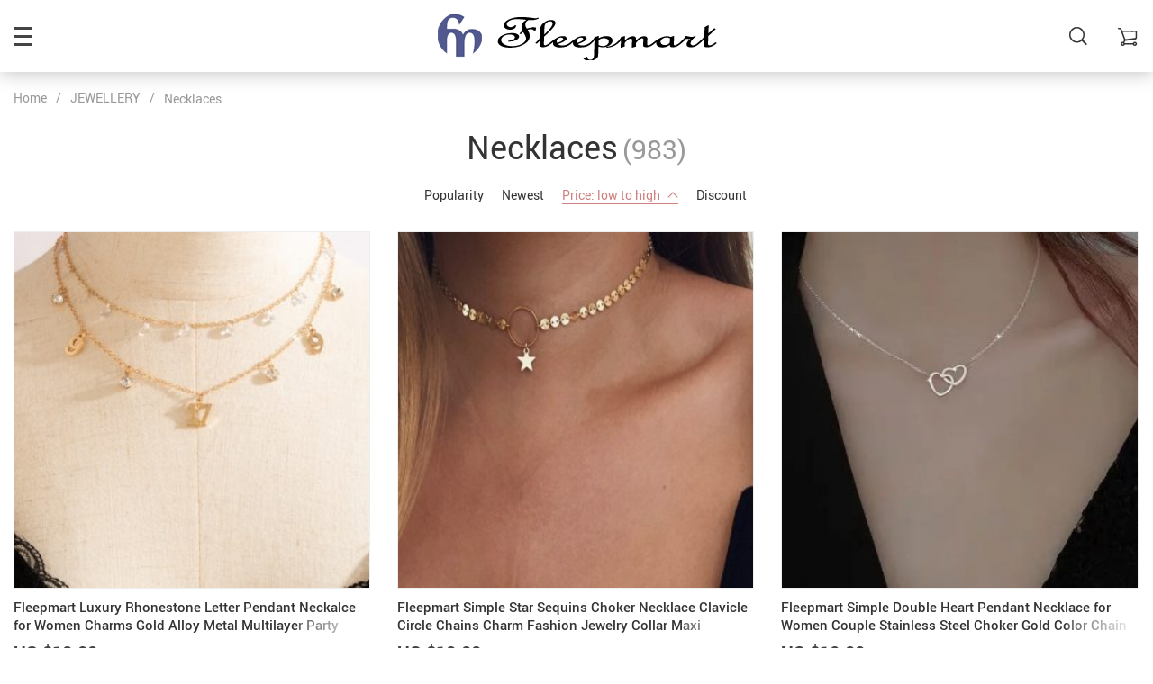

--- FILE ---
content_type: text/html; charset=UTF-8
request_url: https://fleepmart.com/necklaces/?orderby=price&order=asc
body_size: 20029
content:
<!doctype html>
<html lang="en-US" class="no-js" xmlns="http://www.w3.org/1999/html">
<head>
    <link rel="shortcut icon" href="/wp-content/uploads/2019/09/saved.jpg"/>
    <meta charset="UTF-8">
    <meta name="viewport" content="width=device-width, initial-scale=1.0,minimum-scale=1.0, maximum-scale=1.0, user-scalable=no, shrink-to-fit=no">

    <title>Necklaces Archives - fleepmart</title><meta name='robots' content='index, follow, max-image-preview:large, max-snippet:-1, max-video-preview:-1' />
	<style>img:is([sizes="auto" i], [sizes^="auto," i]) { contain-intrinsic-size: 3000px 1500px }</style>
	
	<!-- This site is optimized with the Yoast SEO plugin v26.8 - https://yoast.com/product/yoast-seo-wordpress/ -->
	<link rel="canonical" href="https://fleepmart.com/necklaces/" />
	<link rel="next" href="https://fleepmart.com/necklaces/page/2/" />
	<meta property="og:locale" content="en_US" />
	<meta property="og:type" content="article" />
	<meta property="og:title" content="Necklaces Archives - fleepmart" />
	<meta property="og:url" content="https://fleepmart.com/necklaces/" />
	<meta property="og:site_name" content="fleepmart" />
	<meta name="twitter:card" content="summary_large_image" />
	<meta name="twitter:site" content="@fleepmart" />
	<script type="application/ld+json" class="yoast-schema-graph">{"@context":"https://schema.org","@graph":[{"@type":"CollectionPage","@id":"https://fleepmart.com/necklaces/","url":"https://fleepmart.com/necklaces/","name":"Necklaces Archives - fleepmart","isPartOf":{"@id":"https://fleepmart.com/#website"},"primaryImageOfPage":{"@id":"https://fleepmart.com/necklaces/#primaryimage"},"image":{"@id":"https://fleepmart.com/necklaces/#primaryimage"},"thumbnailUrl":"https://fleepmart.com/wp-content/uploads/2022/03/0-9138a7.jpeg","breadcrumb":{"@id":"https://fleepmart.com/necklaces/#breadcrumb"},"inLanguage":"en-US"},{"@type":"ImageObject","inLanguage":"en-US","@id":"https://fleepmart.com/necklaces/#primaryimage","url":"https://fleepmart.com/wp-content/uploads/2022/03/0-9138a7.jpeg","contentUrl":"https://fleepmart.com/wp-content/uploads/2022/03/0-9138a7.jpeg","width":533,"height":800,"caption":"0-9138a7.jpeg"},{"@type":"BreadcrumbList","@id":"https://fleepmart.com/necklaces/#breadcrumb","itemListElement":[{"@type":"ListItem","position":1,"name":"Home","item":"https://fleepmart.com/"},{"@type":"ListItem","position":2,"name":"JEWELLERY","item":"https://fleepmart.com/jewellery/"},{"@type":"ListItem","position":3,"name":"Necklaces"}]},{"@type":"WebSite","@id":"https://fleepmart.com/#website","url":"https://fleepmart.com/","name":"fleepmart","description":"online shopping mart","publisher":{"@id":"https://fleepmart.com/#organization"},"potentialAction":[{"@type":"SearchAction","target":{"@type":"EntryPoint","urlTemplate":"https://fleepmart.com/?s={search_term_string}"},"query-input":{"@type":"PropertyValueSpecification","valueRequired":true,"valueName":"search_term_string"}}],"inLanguage":"en-US"},{"@type":"Organization","@id":"https://fleepmart.com/#organization","name":"fleepmart trading","url":"https://fleepmart.com/","logo":{"@type":"ImageObject","inLanguage":"en-US","@id":"https://fleepmart.com/#/schema/logo/image/","url":"https://fleepmart.com/wp-content/uploads/2018/07/logo-website.jpg","contentUrl":"https://fleepmart.com/wp-content/uploads/2018/07/logo-website.jpg","width":180,"height":180,"caption":"fleepmart trading"},"image":{"@id":"https://fleepmart.com/#/schema/logo/image/"},"sameAs":["https://www.facebook.com/fleepmartshopping/","https://x.com/fleepmart"]}]}</script>
	<!-- / Yoast SEO plugin. -->


<link rel='dns-prefetch' href='//www.google.com' />
<link rel="alternate" type="application/rss+xml" title="fleepmart &raquo; Necklaces Product Category Feed" href="https://fleepmart.com/necklaces/feed/" />
<link rel='stylesheet' id='vnc2_allstyle-css' href='https://fleepmart.com/wp-content/themes/rubens/assets/css/allstyle.css?ver=1.4.0' type='text/css' media='all' />
<link rel='stylesheet' id='adstm-css' href='https://fleepmart.com/wp-content/themes/rubens/style.css?ver=1.4.0' type='text/css' media='all' />
<link rel='stylesheet' id='wp-block-library-css' href='https://fleepmart.com/wp-includes/css/dist/block-library/style.min.css?ver=6.8.3' type='text/css' media='all' />
<style id='classic-theme-styles-inline-css' type='text/css'>
/*! This file is auto-generated */
.wp-block-button__link{color:#fff;background-color:#32373c;border-radius:9999px;box-shadow:none;text-decoration:none;padding:calc(.667em + 2px) calc(1.333em + 2px);font-size:1.125em}.wp-block-file__button{background:#32373c;color:#fff;text-decoration:none}
</style>
<style id='global-styles-inline-css' type='text/css'>
:root{--wp--preset--aspect-ratio--square: 1;--wp--preset--aspect-ratio--4-3: 4/3;--wp--preset--aspect-ratio--3-4: 3/4;--wp--preset--aspect-ratio--3-2: 3/2;--wp--preset--aspect-ratio--2-3: 2/3;--wp--preset--aspect-ratio--16-9: 16/9;--wp--preset--aspect-ratio--9-16: 9/16;--wp--preset--color--black: #000000;--wp--preset--color--cyan-bluish-gray: #abb8c3;--wp--preset--color--white: #ffffff;--wp--preset--color--pale-pink: #f78da7;--wp--preset--color--vivid-red: #cf2e2e;--wp--preset--color--luminous-vivid-orange: #ff6900;--wp--preset--color--luminous-vivid-amber: #fcb900;--wp--preset--color--light-green-cyan: #7bdcb5;--wp--preset--color--vivid-green-cyan: #00d084;--wp--preset--color--pale-cyan-blue: #8ed1fc;--wp--preset--color--vivid-cyan-blue: #0693e3;--wp--preset--color--vivid-purple: #9b51e0;--wp--preset--gradient--vivid-cyan-blue-to-vivid-purple: linear-gradient(135deg,rgba(6,147,227,1) 0%,rgb(155,81,224) 100%);--wp--preset--gradient--light-green-cyan-to-vivid-green-cyan: linear-gradient(135deg,rgb(122,220,180) 0%,rgb(0,208,130) 100%);--wp--preset--gradient--luminous-vivid-amber-to-luminous-vivid-orange: linear-gradient(135deg,rgba(252,185,0,1) 0%,rgba(255,105,0,1) 100%);--wp--preset--gradient--luminous-vivid-orange-to-vivid-red: linear-gradient(135deg,rgba(255,105,0,1) 0%,rgb(207,46,46) 100%);--wp--preset--gradient--very-light-gray-to-cyan-bluish-gray: linear-gradient(135deg,rgb(238,238,238) 0%,rgb(169,184,195) 100%);--wp--preset--gradient--cool-to-warm-spectrum: linear-gradient(135deg,rgb(74,234,220) 0%,rgb(151,120,209) 20%,rgb(207,42,186) 40%,rgb(238,44,130) 60%,rgb(251,105,98) 80%,rgb(254,248,76) 100%);--wp--preset--gradient--blush-light-purple: linear-gradient(135deg,rgb(255,206,236) 0%,rgb(152,150,240) 100%);--wp--preset--gradient--blush-bordeaux: linear-gradient(135deg,rgb(254,205,165) 0%,rgb(254,45,45) 50%,rgb(107,0,62) 100%);--wp--preset--gradient--luminous-dusk: linear-gradient(135deg,rgb(255,203,112) 0%,rgb(199,81,192) 50%,rgb(65,88,208) 100%);--wp--preset--gradient--pale-ocean: linear-gradient(135deg,rgb(255,245,203) 0%,rgb(182,227,212) 50%,rgb(51,167,181) 100%);--wp--preset--gradient--electric-grass: linear-gradient(135deg,rgb(202,248,128) 0%,rgb(113,206,126) 100%);--wp--preset--gradient--midnight: linear-gradient(135deg,rgb(2,3,129) 0%,rgb(40,116,252) 100%);--wp--preset--font-size--small: 13px;--wp--preset--font-size--medium: 20px;--wp--preset--font-size--large: 36px;--wp--preset--font-size--x-large: 42px;--wp--preset--spacing--20: 0.44rem;--wp--preset--spacing--30: 0.67rem;--wp--preset--spacing--40: 1rem;--wp--preset--spacing--50: 1.5rem;--wp--preset--spacing--60: 2.25rem;--wp--preset--spacing--70: 3.38rem;--wp--preset--spacing--80: 5.06rem;--wp--preset--shadow--natural: 6px 6px 9px rgba(0, 0, 0, 0.2);--wp--preset--shadow--deep: 12px 12px 50px rgba(0, 0, 0, 0.4);--wp--preset--shadow--sharp: 6px 6px 0px rgba(0, 0, 0, 0.2);--wp--preset--shadow--outlined: 6px 6px 0px -3px rgba(255, 255, 255, 1), 6px 6px rgba(0, 0, 0, 1);--wp--preset--shadow--crisp: 6px 6px 0px rgba(0, 0, 0, 1);}:where(.is-layout-flex){gap: 0.5em;}:where(.is-layout-grid){gap: 0.5em;}body .is-layout-flex{display: flex;}.is-layout-flex{flex-wrap: wrap;align-items: center;}.is-layout-flex > :is(*, div){margin: 0;}body .is-layout-grid{display: grid;}.is-layout-grid > :is(*, div){margin: 0;}:where(.wp-block-columns.is-layout-flex){gap: 2em;}:where(.wp-block-columns.is-layout-grid){gap: 2em;}:where(.wp-block-post-template.is-layout-flex){gap: 1.25em;}:where(.wp-block-post-template.is-layout-grid){gap: 1.25em;}.has-black-color{color: var(--wp--preset--color--black) !important;}.has-cyan-bluish-gray-color{color: var(--wp--preset--color--cyan-bluish-gray) !important;}.has-white-color{color: var(--wp--preset--color--white) !important;}.has-pale-pink-color{color: var(--wp--preset--color--pale-pink) !important;}.has-vivid-red-color{color: var(--wp--preset--color--vivid-red) !important;}.has-luminous-vivid-orange-color{color: var(--wp--preset--color--luminous-vivid-orange) !important;}.has-luminous-vivid-amber-color{color: var(--wp--preset--color--luminous-vivid-amber) !important;}.has-light-green-cyan-color{color: var(--wp--preset--color--light-green-cyan) !important;}.has-vivid-green-cyan-color{color: var(--wp--preset--color--vivid-green-cyan) !important;}.has-pale-cyan-blue-color{color: var(--wp--preset--color--pale-cyan-blue) !important;}.has-vivid-cyan-blue-color{color: var(--wp--preset--color--vivid-cyan-blue) !important;}.has-vivid-purple-color{color: var(--wp--preset--color--vivid-purple) !important;}.has-black-background-color{background-color: var(--wp--preset--color--black) !important;}.has-cyan-bluish-gray-background-color{background-color: var(--wp--preset--color--cyan-bluish-gray) !important;}.has-white-background-color{background-color: var(--wp--preset--color--white) !important;}.has-pale-pink-background-color{background-color: var(--wp--preset--color--pale-pink) !important;}.has-vivid-red-background-color{background-color: var(--wp--preset--color--vivid-red) !important;}.has-luminous-vivid-orange-background-color{background-color: var(--wp--preset--color--luminous-vivid-orange) !important;}.has-luminous-vivid-amber-background-color{background-color: var(--wp--preset--color--luminous-vivid-amber) !important;}.has-light-green-cyan-background-color{background-color: var(--wp--preset--color--light-green-cyan) !important;}.has-vivid-green-cyan-background-color{background-color: var(--wp--preset--color--vivid-green-cyan) !important;}.has-pale-cyan-blue-background-color{background-color: var(--wp--preset--color--pale-cyan-blue) !important;}.has-vivid-cyan-blue-background-color{background-color: var(--wp--preset--color--vivid-cyan-blue) !important;}.has-vivid-purple-background-color{background-color: var(--wp--preset--color--vivid-purple) !important;}.has-black-border-color{border-color: var(--wp--preset--color--black) !important;}.has-cyan-bluish-gray-border-color{border-color: var(--wp--preset--color--cyan-bluish-gray) !important;}.has-white-border-color{border-color: var(--wp--preset--color--white) !important;}.has-pale-pink-border-color{border-color: var(--wp--preset--color--pale-pink) !important;}.has-vivid-red-border-color{border-color: var(--wp--preset--color--vivid-red) !important;}.has-luminous-vivid-orange-border-color{border-color: var(--wp--preset--color--luminous-vivid-orange) !important;}.has-luminous-vivid-amber-border-color{border-color: var(--wp--preset--color--luminous-vivid-amber) !important;}.has-light-green-cyan-border-color{border-color: var(--wp--preset--color--light-green-cyan) !important;}.has-vivid-green-cyan-border-color{border-color: var(--wp--preset--color--vivid-green-cyan) !important;}.has-pale-cyan-blue-border-color{border-color: var(--wp--preset--color--pale-cyan-blue) !important;}.has-vivid-cyan-blue-border-color{border-color: var(--wp--preset--color--vivid-cyan-blue) !important;}.has-vivid-purple-border-color{border-color: var(--wp--preset--color--vivid-purple) !important;}.has-vivid-cyan-blue-to-vivid-purple-gradient-background{background: var(--wp--preset--gradient--vivid-cyan-blue-to-vivid-purple) !important;}.has-light-green-cyan-to-vivid-green-cyan-gradient-background{background: var(--wp--preset--gradient--light-green-cyan-to-vivid-green-cyan) !important;}.has-luminous-vivid-amber-to-luminous-vivid-orange-gradient-background{background: var(--wp--preset--gradient--luminous-vivid-amber-to-luminous-vivid-orange) !important;}.has-luminous-vivid-orange-to-vivid-red-gradient-background{background: var(--wp--preset--gradient--luminous-vivid-orange-to-vivid-red) !important;}.has-very-light-gray-to-cyan-bluish-gray-gradient-background{background: var(--wp--preset--gradient--very-light-gray-to-cyan-bluish-gray) !important;}.has-cool-to-warm-spectrum-gradient-background{background: var(--wp--preset--gradient--cool-to-warm-spectrum) !important;}.has-blush-light-purple-gradient-background{background: var(--wp--preset--gradient--blush-light-purple) !important;}.has-blush-bordeaux-gradient-background{background: var(--wp--preset--gradient--blush-bordeaux) !important;}.has-luminous-dusk-gradient-background{background: var(--wp--preset--gradient--luminous-dusk) !important;}.has-pale-ocean-gradient-background{background: var(--wp--preset--gradient--pale-ocean) !important;}.has-electric-grass-gradient-background{background: var(--wp--preset--gradient--electric-grass) !important;}.has-midnight-gradient-background{background: var(--wp--preset--gradient--midnight) !important;}.has-small-font-size{font-size: var(--wp--preset--font-size--small) !important;}.has-medium-font-size{font-size: var(--wp--preset--font-size--medium) !important;}.has-large-font-size{font-size: var(--wp--preset--font-size--large) !important;}.has-x-large-font-size{font-size: var(--wp--preset--font-size--x-large) !important;}
:where(.wp-block-post-template.is-layout-flex){gap: 1.25em;}:where(.wp-block-post-template.is-layout-grid){gap: 1.25em;}
:where(.wp-block-columns.is-layout-flex){gap: 2em;}:where(.wp-block-columns.is-layout-grid){gap: 2em;}
:root :where(.wp-block-pullquote){font-size: 1.5em;line-height: 1.6;}
</style>
<link rel='stylesheet' id='front-flag-css' href='//fleepmart.com/wp-content/plugins/alids/assets/front/css/flags.css?ver=1.9.2.7' type='text/css' media='all' />
<link rel='stylesheet' id='front-cart-css' href='//fleepmart.com/wp-content/plugins/alids/assets/front/css/shopping_cart.css?ver=1.9.2.7' type='text/css' media='all' />
<link rel='stylesheet' id='search-product-css' href='//fleepmart.com/wp-content/plugins/alids/assets/front/css/search-product.css?ver=1.9.2.7' type='text/css' media='all' />
<link rel="https://api.w.org/" href="https://fleepmart.com/wp-json/" /><link rel="EditURI" type="application/rsd+xml" title="RSD" href="https://fleepmart.com/xmlrpc.php?rsd" />
<meta name="generator" content="WordPress 6.8.3" />

<meta name="viewport" content="width=device-width, user-scalable=yes, initial-scale=1.0, minimum-scale=0.1, maximum-scale=10.0">
<style>
    
    </style>    <style>
            </style>

    <!-- Global site tag (gtag.js) - Google Analytics -->
<script async src="https://www.googletagmanager.com/gtag/js?id=UA-116846071-1"></script>
<script>
  window.dataLayer = window.dataLayer || [];
  function gtag(){dataLayer.push(arguments);}
  gtag('js', new Date());

  gtag('config', 'UA-116846071-1');
</script>




<script async src="//pagead2.googlesyndication.com/pagead/js/adsbygoogle.js"></script>
<script>
  (adsbygoogle = window.adsbygoogle || []).push({
    google_ad_client: "ca-pub-3059200136846973",
    enable_page_level_ads: true
  });
</script>
<!-- Pinterest Tag -->
<script>
!function(e){if(!window.pintrk){window.pintrk = function () {
window.pintrk.queue.push(Array.prototype.slice.call(arguments))};var
  n=window.pintrk;n.queue=[],n.version="3.0";var
  t=document.createElement("script");t.async=!0,t.src=e;var
  r=document.getElementsByTagName("script")[0];
  r.parentNode.insertBefore(t,r)}}("https://s.pinimg.com/ct/core.js");
pintrk('load', '2613829930708', {em: '<user_email_address>'});
pintrk('page');
</script><noscript>
<img height="1" width="1" style="display:none;" alt=""
  src="https://ct.pinterest.com/v3/?event=init&tid=2613829930708&pd[em]=<hashed_email_address>&noscript=1" />
</noscript>
<!-- end Pinterest Tag -->


<script>
pintrk('track', 'checkout', {
value: 100,
order_quantity: 1,
currency: 'USD',
order_id: 'X-15148'
});
</script>
<script>
pintrk('track', 'addtocart', {
value: 100,
order_quantity: 1,
currency: 'USD',
line_items: [
{
product_id: '1414',
product_category: 'Shoes'
}
]
});
</script>
<script>
pintrk('track', 'search', {
search_query: 'boots'
});
</script>
<script>
pintrk('track', 'pagevisit');
</script>


<meta name="description" content="Your product description here">
<meta property="og:title" content="Product Name">
<meta property="og:description" content="Short catchy description">
<meta property="og:image" content="PRODUCT_IMAGE_URL">

<meta name="p:domain_verify" content="35c0bf0dedcf2330f1b143b61e6e1167"/>
    <style rel="stylesheet">

            .mainowl .owl-dots .active span:before{transition: all 5s linear;}
        .mainowl .slick-dots .slick-active button:before{transition: all 5s linear;}
        .mainowl .swiper-pagination span.swiper-pagination-bullet-active:before{transition: all 5s linear;}
    
        .prime_good .owl-dots .active span:before{transition: all 10s linear;}
    .prime_good .slick-dots .slick-active button:before{transition: all 10s linear;}
    .prime_good .swiper-pagination span.swiper-pagination-bullet-active:before{transition: all 10s linear;}
    

        
    .benpic path{fill:#CF7F7F;stroke:#CF7F7F;}
    /*.pager a,.pager>span,.pager li span{color:#CF7F7F!important;}*/
    .pager li.active a,.pager li.active span{
        color:#CF7F7F!important;
        border-color:#CF7F7F!important;}
    .whitesocs.socs i{}
    .whitesocs.socs a:hover i {opacity:0.7;color:#CF7F7F!important}
    .subitem-nav li .active {color: #CF7F7F;}
    .subitem-nav li .active:after {background: #CF7F7F;}

    .mainnav ul li:hover>a,.mainnav ul li:active>a{background:#CF7F7F;}
    .size_chart_table tr+tr:hover{background:  }

    .contact_email a,.insta_block u,.call-item,.call-item:hover,.view_cart_cont,.Review_formcont>h5 span,.content a:not(.dropdown-item),a.size_chart_btn,.atc_flex a{color: #CF7F7F;}
    .content a:not(.dropdown-item):hover, .content a:not(.dropdown-item):active,a.size_chart_btn:hover,a.size_chart_btn:active,.contact_email a:hover,.contact_email a:active {
        border-bottom: 1px solid #CF7F7F;
    }
    .dark_tiny.tiny_border{color: #CF7F7F;}
    .dark_tiny.tiny_border:before{background: #CF7F7F;}


    .size_chart_table tr+tr:hover{background: #CF7F7F!important; }
    .link_sort a.active, .link_sort a:hover {color: #CF7F7F;border-bottom: 1px solid #CF7F7F;}



    

        .mainmenu>ul>li li>a:hover{color: #CF7F7F!important;}
    .mainmenu>ul>li.hovered>a,.mainmenu>ul>li>a:hover{color: #CF7F7F!important; border-color:#CF7F7F;}
    .mainmenu>ul>li a:hover>span, .mainmenu>ul>li.hovered>span{color: #CF7F7F!important;}
    .mainmenu>ul>li.hovered>.arrowdown:before,.mainmenu>ul>li a:hover>span:before{border-color: #CF7F7F!important;}

    @media (max-width: 767px){
        .mainmenu_adap li.last_active>a {
            color: #CF7F7F!important;
        }
    }

    
    

        .stars .star:before{color: #CF7F7F;}
    .stars_set .star:before{color: #CF7F7F!important;}
    

        div.cart .btn{
        background-color:#CF7F7F!important;
        border-color:#CF7F7F!important;}
    
        div.cart .btn:hover{
        background-color:#E4A2A2!important;
        border-color:#E4A2A2!important;}
    

        .btn-chery{
        background-color:#CF7F7F!important;
        border-color:#CF7F7F!important;}
    
        .btn-chery:hover{
        background-color:#E4A2A2!important;
        border-color:#E4A2A2!important;}
    

        .btn.btn-primary{
        background-color:#444!important;
        border-color:#444!important;}
    
        .btn.btn-primary:hover{
        background-color:#E4A2A2!important;
        border-color:#E4A2A2!important;}
    

    
    .submit-review{
        color:#262B3E!important;
        border-color:#262B3E!important;}
    input[type="submit"],button[type="submit"]:not(.btn-white),.btn-black,.attach_files{
        background-color:#262B3E!important;
        border-color:#262B3E!important;
        color:#fff!important;
    }
    .btn-white{color:#262B3E!important;
        border:2px solid #262B3E!important;}

            .submit-review:hover{
        color:#3D445E!important;
        border-color:#3D445E!important;}
    input[type="submit"]:hover,button[type="submit"]:not(.btn-white):hover,.btn-black:hover,.attach_files:hover{
        background-color:#3D445E!important;
        border-color:#3D445E!important;
        color:#fff!important;
    }

    .btn-white:hover{background-color:#3D445E!important;
        border:2px solid #3D445E!important;
        color:#fff!important;}
    

        .price .sale,.wrap-meta .newprice,.singlecartplateT .total-price,.ads-search-product .price{color:#444;}
    
        .sale_badge{background:#CF7F7F!important;}
    
        #addToCart,span.count_item{background-color:#7FCFCF!important;border-color:#7FCFCF!important;}
    
        #addToCart:hover{background-color:#96E0E0!important;border-color:#96E0E0!important;}
    


            .bgr_block.fullscreen_block a{color:#fff!important;}
    
        .bgr_block.fullscreen_block a span{color:#fff!important;}
    .bgr_block.fullscreen_block a span.tiny_border:before{background:#fff!important;}
    
        .bgr_block.fullscreen_block a span:hover{color:#fff!important;}
    .bgr_block.fullscreen_block a span.tiny_border:hover:before{background:#fff!important;}
    

            .footer{background:#262B3E!important;}
    
        .footer{color:#fff!important;}
    .footone h5:after,.footone h5:before{background:#fff!important;}
    
        .footer h5{color:#dadada!important;}
    
        .footer a{color:#fff!important;}
    
        .copyright{color:#dadada!important;}
    
            .prime_block .prime_block_header h2 {
            font-size: 70px!important;
        }
    
        @media (max-width: 767px){
        .prime_block .prime_block_header h2 {
            font-size: 40px!important;
        }
    }
    
            .mainowl .prime_block .prime_block_cta{font-size: 30px!important;}
    
        @media (max-width: 767px){
        .mainowl .prime_block .prime_block_cta{font-size: 24px!important;}
    }
    


            body:not(.menu_hovered) .mainhead:not(.fixed_header) .upheader i,body:not(.menu_hovered) .mainhead:not(.fixed_header) .upheader .currency_chooser .dropdown-toggle span{color:#dadada!important;}
    

        .prime_block_cta .btn-chery{background:#CF7F7F!important;border-color:#CF7F7F!important;}

    
        .prime_block_cta .btn-chery:hover{background:#E4A2A2!important;border-color:#E4A2A2!important;}
    
    

    @media(min-width:1024px){
                     .scene0 {background: url(/wp-content/uploads/2021/02/Fashion-Stylist-for-beatiful-3.jpg) no-repeat center center transparent;background-size:cover;}
                }
                @media(max-width:1023px){
                     .scene0 {background: url(/wp-content/uploads/2021/02/Add-a-heading-4.png) no-repeat center center transparent;background-size:cover;}
                }
                @media(min-width:1024px){
                    .tt_inited .loaded .scene1 {background: url(/wp-content/uploads/2021/01/so-cool-cheerful-2.png) no-repeat center center transparent;background-size:cover;}
                }
                @media(max-width:1023px){
                    .tt_inited .loaded .scene1 {background: url(/wp-content/uploads/2021/01/So-cool-and-chearful.png) no-repeat center center transparent;background-size:cover;}
                }
                @media(min-width:1024px){
                    .tt_inited .loaded .scene2 {background: url(/wp-content/uploads/2021/01/Be-exclusive-Be-Devine-Be-yourself.-3.png) no-repeat center center transparent;background-size:cover;}
                }
                @media(max-width:1023px){
                    .tt_inited .loaded .scene2 {background: url(/wp-content/uploads/2021/01/So-cool-and-chearful-11.png) no-repeat center center transparent;background-size:cover;}
                }
                

        .single_split,.s2{background:#f9f9f9!important;}
    .s2 .scroll_x_sku .value_cont::-webkit-scrollbar {height:5px;background:#f9f9f9;}
    .s2 .scroll_x_sku .value_cont::-webkit-scrollbar-thumb{background-color: #f9f9f9;border-top:1px solid #f9f9f9;border-bottom:1px solid #f9f9f9;}
    .s2 .scroll_x_sku .value_cont::-webkit-scrollbar-track{border-top:1px solid #f9f9f9;border-bottom:1px solid #f9f9f9;}
    .s2 .scroll_x_sku .sku-row:after {
        background-image: linear-gradient(to right,rgba(255,255,255,0),#f9f9f9);
    }
    

        .bs_cf {fill: #CF7F7F!important;}
    
        .bs_white{fill:#fff!important;}
    
    .logo span,.mainhead.fixed_header .logo span,.fixed_header .logo span,.menu_hovered .mainhead .logo span {color: #333!important;}
    

</style>    <link rel="preload" href="https://fleepmart.com/wp-content/themes/rubens/webfonts/Roboto.woff" as="font" type="font/woff" crossorigin>
    <link rel="preload" href="https://fleepmart.com/wp-content/themes/rubens/webfonts/Roboto-Medium.woff" as="font" type="font/woff" crossorigin>
    <link rel="preload" href="https://fleepmart.com/wp-content/themes/rubens/webfonts/Roboto-Bold.woff" as="font" type="font/woff" crossorigin>
    <script>
        ajaxurl = 'https://fleepmart.com/wp-admin/admin-ajax.php';
    </script>
    </head>
<body class="archive tax-product_cat term-necklaces term-1937 wp-theme-rubens rubens js-items-lazy-load header_sticky_always js-show-pre-selected-variation ">
<div class="header_cont">
    <div class="container">
        <div class="upheader">
            <span class="img_link to_search">
                <i class="icon-scope"></i>
            </span>
                        <div class="currency_chooser">
                
    <div class="ttdropdown dropdown_currency" >
        <span class="ttdropdown-toggle load_currency" ajax_update="currency"></span>
        <ul class="ttdropdown-menu load_currency_target" role="menu"></ul>
    </div>
    
	            </div>
            
                                            <a class="img_link usericon_cont" href="https://fleepmart.com/userlogin">
                            <i class="icon-avatar"></i><span class="adap_cab_title">Log In</span>
                        </a>
                                                <div class="cart">
        <a class="img_link carticons" href="https://fleepmart.com/cart">
            <i class="icon-cart"></i>
            <span style="display:none" class="count_item" data-cart="quantity"></span>
        </a>
    </div>
    
	        </div>
        <div class="logo">
            <a href="https://fleepmart.com"><img src="/wp-content/uploads/2019/09/fm-trp-whit.png" alt=""/><img src="/wp-content/uploads/2019/09/fm-trp-black.png" alt=""/></a>
        </div>
        <div class="fixed_burger">
            <i></i>
            <i></i>
            <i></i>
        </div>
        <div class="mainmenu_cont">
            <div class="mainmenu" data-more="More">
                <ul><li id="menu-item-49129" class="menu-item menu-item-type-taxonomy menu-item-object-product_cat menu-item-has-children menu-item-49129"><a href="https://fleepmart.com/women-clothing/">IMPORTED WESTERN WEAR</a><div class='product-item item-sp' data-post_id="77917" data-currency="USD" data-_price="0.00" data-_price_nc="0.00" data-stock="217563" data-_salePrice="10.00" data-_salePrice_nc="10.00" data-price="US $0.00" data-salePrice="US $10.00" data-variation_default="lowest_price"  >
				<a href='https://fleepmart.com/fleepmart-new-fashion-little-bird-drop-long-hanging-earrings-for-women-elegant-girl-tassel-earring-stylish-jewelry-personality-gift/'>
					<div class='thumb'>
						<div class='thumb-box'><div class='thumb-wrap'>        <img data-menusrc="https://ae01.alicdn.com/kf/H75bf9a92a5ae4f6588168c9ec7f6548cK/New-Fashion-Little-Bird-Drop-Long-Hanging-Earrings-for-Women-Elegant-Girl-Tassel-Earring-Stylish-Jewelry.jpg_1000x1000q100.jpg.webp?10000">
        </div></div>
					</div>
					<h4 itemprop='name'>Fleepmart New Fashion Little Bird Drop Long Hanging Earrings for Women Elegant Girl Tassel Earring Stylish Jewelry Personality Gift</h4>
					
					
					<div class='price_stars_cont'>
                        <div class='price'>
                            <meta content='10.00'>
                            <meta content='USD'/>
                            <span class='sale js-salePrice'></span>
                        </div>
					</div>
				</a>
		</div><div class='product-item item-sp' data-post_id="85014" data-currency="USD" data-_price="0.00" data-_price_nc="0.00" data-stock="254466" data-_salePrice="10.00" data-_salePrice_nc="10.00" data-price="US $0.00" data-salePrice="US $10.00" data-variation_default="lowest_price"  >
				<a href='https://fleepmart.com/fleepmart-gold-leaves-ear-cuff-black-non-piercing-ear-clips-fake-cartilage-earrings-clip-earrings-for-women-men-wholesale-jewelry/'>
					<div class='thumb'>
						<div class='thumb-box'><div class='thumb-wrap'>        <img data-menusrc="https://fleepmart.com/wp-content/uploads/2022/05/0-a955ac-533x640.jpeg?10000">
        </div></div>
					</div>
					<h4 itemprop='name'>Fleepmart Gold Leaves Ear Cuff Black Non-Piercing Ear Clips Fake Cartilage Earrings Clip Earrings For Women Men Wholesale Jewelry</h4>
					
					
					<div class='price_stars_cont'>
                        <div class='price'>
                            <meta content='10.00'>
                            <meta content='USD'/>
                            <span class='sale js-salePrice'></span>
                        </div>
					</div>
				</a>
		</div><span class='arrright'></span><ul>	<li id="menu-item-46522" class="menu-item menu-item-type-taxonomy menu-item-object-product_cat menu-item-has-children menu-item-46522"><a href="https://fleepmart.com/dresses/">Dresses</a><span class='arrright'></span><ul>		<li id="menu-item-58775" class="menu-item menu-item-type-taxonomy menu-item-object-product_cat menu-item-58775"><a href="https://fleepmart.com/summer-dresses/">Summer dresses</a></li>		<li id="menu-item-46523" class="menu-item menu-item-type-taxonomy menu-item-object-product_cat menu-item-46523"><a href="https://fleepmart.com/bodycon-dresses/">bodycon dresses</a></li>		<li id="menu-item-46524" class="menu-item menu-item-type-taxonomy menu-item-object-product_cat menu-item-46524"><a href="https://fleepmart.com/embroidery-dreeses/">Embroidery dreeses</a></li>		<li id="menu-item-46533" class="menu-item menu-item-type-taxonomy menu-item-object-product_cat menu-item-46533"><a href="https://fleepmart.com/runway-dresses/">runway dresses</a></li>		<li id="menu-item-46525" class="menu-item menu-item-type-taxonomy menu-item-object-product_cat menu-item-46525"><a href="https://fleepmart.com/evening-dresses/">evening dresses</a></li>		<li id="menu-item-46526" class="menu-item menu-item-type-taxonomy menu-item-object-product_cat menu-item-46526"><a href="https://fleepmart.com/formal-dresses/">formal dresses</a></li>		<li id="menu-item-46527" class="menu-item menu-item-type-taxonomy menu-item-object-product_cat menu-item-46527"><a href="https://fleepmart.com/maxi-dress/">maxi dress</a></li>		<li id="menu-item-46528" class="menu-item menu-item-type-taxonomy menu-item-object-product_cat menu-item-46528"><a href="https://fleepmart.com/mini-dress/">mini dress</a></li>		<li id="menu-item-46529" class="menu-item menu-item-type-taxonomy menu-item-object-product_cat menu-item-46529"><a href="https://fleepmart.com/party-dress/">party dress</a></li>		<li id="menu-item-46530" class="menu-item menu-item-type-taxonomy menu-item-object-product_cat menu-item-46530"><a href="https://fleepmart.com/pluse-size/">pluse size</a></li>		<li id="menu-item-46531" class="menu-item menu-item-type-taxonomy menu-item-object-product_cat menu-item-46531"><a href="https://fleepmart.com/printed-dresses/">printed dresses</a></li>		<li id="menu-item-46532" class="menu-item menu-item-type-taxonomy menu-item-object-product_cat menu-item-46532"><a href="https://fleepmart.com/prom-dresses/">prom dresses</a></li></ul></li>	<li id="menu-item-57984" class="menu-item menu-item-type-taxonomy menu-item-object-product_cat menu-item-57984"><a href="https://fleepmart.com/beach-dresses/">beach dresses</a></li>	<li id="menu-item-51615" class="menu-item menu-item-type-taxonomy menu-item-object-product_cat menu-item-51615"><a href="https://fleepmart.com/nightwear/">Nightwear</a></li>	<li id="menu-item-46539" class="menu-item menu-item-type-taxonomy menu-item-object-product_cat menu-item-46539"><a href="https://fleepmart.com/two-pieces-set/">Two pieces set</a></li>	<li id="menu-item-46552" class="menu-item menu-item-type-taxonomy menu-item-object-product_cat menu-item-46552"><a href="https://fleepmart.com/blouses-shirts/">Blouses &#038; Shirts</a></li>	<li id="menu-item-46534" class="menu-item menu-item-type-taxonomy menu-item-object-product_cat menu-item-46534"><a href="https://fleepmart.com/jumpsuits/">Jumpsuits</a></li>	<li id="menu-item-46536" class="menu-item menu-item-type-taxonomy menu-item-object-product_cat menu-item-46536"><a href="https://fleepmart.com/shorts/">Shorts</a></li>	<li id="menu-item-59439" class="menu-item menu-item-type-taxonomy menu-item-object-product_cat menu-item-59439"><a href="https://fleepmart.com/bikini-and-beachwear/">Bikini and Beachwear</a></li></ul></li><li id="menu-item-51049" class="menu-item menu-item-type-taxonomy menu-item-object-product_cat current-product_cat-ancestor current-menu-ancestor current-menu-parent current-product_cat-parent menu-item-has-children menu-item-51049"><a href="https://fleepmart.com/jewellery/">JEWELLERY</a><div class='product-item item-sp' data-post_id="81770" data-currency="USD" data-_price="0.00" data-_price_nc="0.00" data-stock="320427" data-_salePrice="10.00" data-_salePrice_nc="10.00" data-price="US $0.00" data-salePrice="US $10.00" data-variation_default="lowest_price"  >
				<a href='https://fleepmart.com/fleepmart-bohemian-gold-chain-rings-set-for-women-fashion-boho-coin-snake-moon-rings-party-2022-trend-jewelry-gift/'>
					<div class='thumb'>
						<div class='thumb-box'><div class='thumb-wrap'>        <img data-menusrc="https://fleepmart.com/wp-content/uploads/2022/02/0-80bbbe-640x640.jpeg?10000">
        </div></div>
					</div>
					<h4 itemprop='name'>Fleepmart Bohemian Gold Chain Rings Set For Women Fashion Boho Coin Snake Moon Rings Party 2022 Trend Jewelry Gift</h4>
					
					
					<div class='price_stars_cont'>
                        <div class='price'>
                            <meta content='10.00'>
                            <meta content='USD'/>
                            <span class='sale js-salePrice'></span>
                        </div>
					</div>
				</a>
		</div><div class='product-item item-sp' data-post_id="77917" data-currency="USD" data-_price="0.00" data-_price_nc="0.00" data-stock="217563" data-_salePrice="10.00" data-_salePrice_nc="10.00" data-price="US $0.00" data-salePrice="US $10.00" data-variation_default="lowest_price"  >
				<a href='https://fleepmart.com/fleepmart-new-fashion-little-bird-drop-long-hanging-earrings-for-women-elegant-girl-tassel-earring-stylish-jewelry-personality-gift/'>
					<div class='thumb'>
						<div class='thumb-box'><div class='thumb-wrap'>        <img data-menusrc="https://ae01.alicdn.com/kf/H75bf9a92a5ae4f6588168c9ec7f6548cK/New-Fashion-Little-Bird-Drop-Long-Hanging-Earrings-for-Women-Elegant-Girl-Tassel-Earring-Stylish-Jewelry.jpg_1000x1000q100.jpg.webp?10000">
        </div></div>
					</div>
					<h4 itemprop='name'>Fleepmart New Fashion Little Bird Drop Long Hanging Earrings for Women Elegant Girl Tassel Earring Stylish Jewelry Personality Gift</h4>
					
					
					<div class='price_stars_cont'>
                        <div class='price'>
                            <meta content='10.00'>
                            <meta content='USD'/>
                            <span class='sale js-salePrice'></span>
                        </div>
					</div>
				</a>
		</div><span class='arrright'></span><ul>	<li id="menu-item-52100" class="menu-item menu-item-type-taxonomy menu-item-object-product_cat menu-item-52100"><a href="https://fleepmart.com/ring-set/">Ring set</a></li>	<li id="menu-item-51053" class="menu-item menu-item-type-taxonomy menu-item-object-product_cat menu-item-51053"><a href="https://fleepmart.com/ring/">Ring</a></li>	<li id="menu-item-51051" class="menu-item menu-item-type-taxonomy menu-item-object-product_cat menu-item-51051"><a href="https://fleepmart.com/earrings/">Earrings</a></li>	<li id="menu-item-51050" class="menu-item menu-item-type-taxonomy menu-item-object-product_cat menu-item-51050"><a href="https://fleepmart.com/bracelets/">Bracelets</a></li>	<li id="menu-item-51052" class="menu-item menu-item-type-taxonomy menu-item-object-product_cat current-menu-item menu-item-51052"><a href="https://fleepmart.com/necklaces/">Necklaces</a></li>	<li id="menu-item-58095" class="menu-item menu-item-type-taxonomy menu-item-object-product_cat menu-item-58095"><a href="https://fleepmart.com/sterling-silver-jewelry/">sterling silver jewelry</a></li></ul></li><li id="menu-item-57754" class="menu-item menu-item-type-post_type menu-item-object-page menu-item-57754"><a href="https://fleepmart.com/track-your-order/">Track your order</a></li><li id="menu-item-59221" class="menu-item menu-item-type-post_type menu-item-object-page menu-item-59221"><a href="https://fleepmart.com/about-us/https-fleepmart-com-frequently-asked-questions/">contact-us</a></li><li id="menu-item-59232" class="menu-item menu-item-type-post_type menu-item-object-page menu-item-59232"><a href="https://fleepmart.com/about-us-2/">About us</a></li></ul>            </div>
        </div>
        <div class="mainmenu_adap_cont">
            <div class="mainmenu_adap"></div>
            <span class="back_menu_level"></span>
            <span class="close_adap_menu ani_cross"></span>
            <div class="adap_menu_footer"></div>
        </div>
    </div>
</div>
<div class="postheader"></div>


<script type="application/ld+json">
    {"@context":"https:\/\/schema.org\/","@type":"Organization","name":"fleepmart.com","url":"fleepmart.com","logo":"\"\/wp-content\/uploads\/2019\/09\/fm-trp-black.png\"","contactPoint":{"@type":"ContactPoint","contactType":"customer support","email":"admin@fleepmart.com","url":"fleepmart.com"},"sameAs":["https:\/\/www.facebook.com\/fleepmartshopping\/","https:\/\/www.instagram.com\/fleepmart\/","https:\/\/in.pinterest.com\/fleepmart\/"]}</script>

<script type="application/ld+json">
    {"@context":"https:\/\/schema.org\/","@type":"WebSite","url":"fleepmart.com","potentialAction":{"@type":"SearchAction","target":"fleepmart.com\/?s={s}","query-input":"required name=s"}}</script>
    <div class="container aship-box-products">
        <div class="breadcrumbs">
            <div class="pr-breadcrumbs" ><a href="https://fleepmart.com/">Home</a><span class="bread_sep">/</span><span><a  href="https://fleepmart.com/jewellery/">JEWELLERY</a></span><span class="bread_sep">/</span><span class="current">Necklaces</span></div><!-- .breadcrumbs -->
    <script type="application/ld+json">
        {"@context":"https:\/\/schema.org\/","@type":"BreadcrumbList","itemListElement":[{"@type":"ListItem","item":{"@id":"https:\/\/fleepmart.com\/","name":"Home"},"position":1},{"@type":"ListItem","item":{"@id":"https:\/\/fleepmart.com\/jewellery\/","name":"JEWELLERY"},"position":2}]}    </script>         </div>

        <div class="adapbread">
            <a href="https://fleepmart.com">
                Back to homepage            </a>
        </div>

        <div class="h1cont aship-title"><h1>Necklaces</h1> <span>(983)</span></div>
        <div class="link_sort">
                            <a  href="?orderby=orders">Popularity</a>
                <a  href="?orderby=newest">Newest</a>
                                    <a class="active" href="?orderby=price&order=desc">Price: low to high<span class="arrowup"></span></a>
                                                <a  href="?orderby=discount">Discount</a>
                            
        </div>
        <div class="category-select">
    <div class="sort-select">
        <label for="js-select_sort-picker">Sort by</label>
        <select id="js-select_sort-picker" class="js-select_sort" name="select_sort" data-ttselect="1" >
            <option value="?orderby=orders" >Popularity</option><option value="?orderby=newest" >Newest</option><option value="?orderby=price&order=desc" >Price, high to low</option><option value="?orderby=price&order=asc" selected="selected">Price, low to high</option><option value="?orderby=discount" >Discount</option>        </select>
    </div>
    
    </div>
        <div class="category_one single_cat">
            <div class="catalog_one active js-list_product">
                <div class='product-item item-sp' data-post_id="83712" data-currency="USD" data-_price="0.00" data-_price_nc="0.00" data-stock="1000" data-_salePrice="10.00" data-_salePrice_nc="10.00" data-price="US $0.00" data-salePrice="US $10.00" data-variation_default="lowest_price"  itemscope='' itemtype='http://schema.org/Product'>
				<meta itemprop='image' content='https://fleepmart.com/wp-content/uploads/2022/03/0-9138a7-350x350.jpeg'>
				<meta itemprop='mpn' content='83712'>
				
				<a href='https://fleepmart.com/fleepmart-luxury-rhonestone-letter-pendant-neckalce-for-women-charms-gold-alloy-metal-multilayer-party-jewelry-collar/'>
					<div class='thumb'>
						<div class='thumb-box'><div class='thumb-wrap'>                            <img data-src="https://fleepmart.com/wp-content/uploads/2022/03/0-9138a7-350x350.jpeg?10000">
                            </div></div>
					</div>
					<h4 itemprop='name'>Fleepmart Luxury Rhonestone Letter Pendant Neckalce for Women Charms Gold Alloy Metal Multilayer Party Jewelry Collar</h4>
					
					
					<div class='price_stars_cont'>
                        <div class='price' itemprop='offers' itemscope='' itemtype='http://schema.org/Offer'>
                            <meta itemprop='price' content='10.00'>
                            <meta itemprop='priceCurrency' content='USD'/>
                            <meta itemprop='url' content='https://fleepmart.com/fleepmart-luxury-rhonestone-letter-pendant-neckalce-for-women-charms-gold-alloy-metal-multilayer-party-jewelry-collar/'>
                            <meta itemprop='availability' content='https://schema.org/InStock'>
                            <meta itemprop='priceValidUntil' content='2026-03-01'>
                            <span class='sale js-salePrice'></span>
                        </div>
					</div>
					<div itemprop='brand' itemscope='' itemtype='http://schema.org/Organization'>
                        <meta itemprop='name' content='fleepmart.com'/>
                    </div>
				</a>
		</div><div class='product-item item-sp' data-post_id="87307" data-currency="USD" data-_price="0.00" data-_price_nc="0.00" data-stock="1982" data-_salePrice="10.00" data-_salePrice_nc="10.00" data-price="US $0.00" data-salePrice="US $10.00" data-variation_default="lowest_price"  itemscope='' itemtype='http://schema.org/Product'>
				<meta itemprop='image' content='https://fleepmart.com/wp-content/uploads/2022/07/0-bfee0c-350x350.jpeg'>
				<meta itemprop='mpn' content='87307'>
				
				<a href='https://fleepmart.com/fleepmart-simple-star-sequins-choker-necklace-clavicle-circle-chains-charm-fashion-jewelry-collar-maxi-necklace-women/'>
					<div class='thumb'>
						<div class='thumb-box'><div class='thumb-wrap'>                            <img data-src="https://fleepmart.com/wp-content/uploads/2022/07/0-bfee0c-350x350.jpeg?10000">
                            </div></div>
					</div>
					<h4 itemprop='name'>Fleepmart  Simple Star Sequins Choker Necklace Clavicle Circle Chains Charm Fashion Jewelry Collar Maxi Necklace Women</h4>
					
					
					<div class='price_stars_cont'>
                        <div class='price' itemprop='offers' itemscope='' itemtype='http://schema.org/Offer'>
                            <meta itemprop='price' content='10.00'>
                            <meta itemprop='priceCurrency' content='USD'/>
                            <meta itemprop='url' content='https://fleepmart.com/fleepmart-simple-star-sequins-choker-necklace-clavicle-circle-chains-charm-fashion-jewelry-collar-maxi-necklace-women/'>
                            <meta itemprop='availability' content='https://schema.org/InStock'>
                            <meta itemprop='priceValidUntil' content='2026-03-01'>
                            <span class='sale js-salePrice'></span>
                        </div>
					</div>
					<div itemprop='brand' itemscope='' itemtype='http://schema.org/Organization'>
                        <meta itemprop='name' content='fleepmart.com'/>
                    </div>
				</a>
		</div><div class='product-item item-sp' data-post_id="94988" data-currency="USD" data-_price="0.00" data-_price_nc="0.00" data-stock="799" data-_salePrice="10.00" data-_salePrice_nc="10.00" data-price="US $0.00" data-salePrice="US $10.00" data-variation_default="lowest_price"  itemscope='' itemtype='http://schema.org/Product'>
				<meta itemprop='image' content='https://fleepmart.com/wp-content/uploads/2024/05/0-376727-350x350.jpeg'>
				<meta itemprop='mpn' content='94988'>
				
				<a href='https://fleepmart.com/fleepmart-simple-double-heart-pendant-necklace-for-women-couple-stainless-steel-choker-gold-color-chain-wedding-party-friends-jewelry-gift/'>
					<div class='thumb'>
						<div class='thumb-box'><div class='thumb-wrap'>                            <img data-src="https://fleepmart.com/wp-content/uploads/2024/05/0-376727-350x350.jpeg?10000">
                            </div></div>
					</div>
					<h4 itemprop='name'>Fleepmart Simple Double Heart Pendant Necklace for Women Couple Stainless Steel Choker Gold Color Chain Wedding Party Friends Jewelry Gift</h4>
					
					
					<div class='price_stars_cont'>
                        <div class='price' itemprop='offers' itemscope='' itemtype='http://schema.org/Offer'>
                            <meta itemprop='price' content='10.00'>
                            <meta itemprop='priceCurrency' content='USD'/>
                            <meta itemprop='url' content='https://fleepmart.com/fleepmart-simple-double-heart-pendant-necklace-for-women-couple-stainless-steel-choker-gold-color-chain-wedding-party-friends-jewelry-gift/'>
                            <meta itemprop='availability' content='https://schema.org/InStock'>
                            <meta itemprop='priceValidUntil' content='2026-03-01'>
                            <span class='sale js-salePrice'></span>
                        </div>
					</div>
					<div itemprop='brand' itemscope='' itemtype='http://schema.org/Organization'>
                        <meta itemprop='name' content='fleepmart.com'/>
                    </div>
				</a>
		</div><div class='product-item item-sp' data-post_id="87310" data-currency="USD" data-_price="0.00" data-_price_nc="0.00" data-stock="1929" data-_salePrice="10.00" data-_salePrice_nc="10.00" data-price="US $0.00" data-salePrice="US $10.00" data-variation_default="lowest_price"  itemscope='' itemtype='http://schema.org/Product'>
				<meta itemprop='image' content='https://fleepmart.com/wp-content/uploads/2022/07/0-fddfad-350x350.jpeg'>
				<meta itemprop='mpn' content='87310'>
				
				<a href='https://fleepmart.com/fleepmart-bohemian-sequins-choker-necklaces-for-woman-metal-boho-simple-tattoos-necklace-fashion-beach-jewelry/'>
					<div class='thumb'>
						<div class='thumb-box'><div class='thumb-wrap'>                            <img data-src="https://fleepmart.com/wp-content/uploads/2022/07/0-fddfad-350x350.jpeg?10000">
                            </div></div>
					</div>
					<h4 itemprop='name'>Fleepmart Bohemian Sequins Choker Necklaces For Woman Metal Boho Simple Tattoos Necklace Fashion Beach Jewelry</h4>
					
					
					<div class='price_stars_cont'>
                        <div class='price' itemprop='offers' itemscope='' itemtype='http://schema.org/Offer'>
                            <meta itemprop='price' content='10.00'>
                            <meta itemprop='priceCurrency' content='USD'/>
                            <meta itemprop='url' content='https://fleepmart.com/fleepmart-bohemian-sequins-choker-necklaces-for-woman-metal-boho-simple-tattoos-necklace-fashion-beach-jewelry/'>
                            <meta itemprop='availability' content='https://schema.org/InStock'>
                            <meta itemprop='priceValidUntil' content='2026-03-01'>
                            <span class='sale js-salePrice'></span>
                        </div>
					</div>
					<div itemprop='brand' itemscope='' itemtype='http://schema.org/Organization'>
                        <meta itemprop='name' content='fleepmart.com'/>
                    </div>
				</a>
		</div><div class='product-item item-sp' data-post_id="94991" data-currency="USD" data-_price="0.00" data-_price_nc="0.00" data-stock="932" data-_salePrice="10.00" data-_salePrice_nc="10.00" data-price="US $0.00" data-salePrice="US $10.00" data-variation_default="lowest_price"  itemscope='' itemtype='http://schema.org/Product'>
				<meta itemprop='image' content='https://fleepmart.com/wp-content/uploads/2024/05/0-73284c-350x350.jpeg'>
				<meta itemprop='mpn' content='94991'>
				
				<a href='https://fleepmart.com/fleepmart-new-simple-hollow-love-heart-pendant-necklace-for-women-fashion-creative-geometric-clavicle-chain-necklaces-party-jewelry-gift/'>
					<div class='thumb'>
						<div class='thumb-box'><div class='thumb-wrap'>                            <img data-src="https://fleepmart.com/wp-content/uploads/2024/05/0-73284c-350x350.jpeg?10000">
                            </div></div>
					</div>
					<h4 itemprop='name'>Fleepmart New Simple Hollow Love Heart Pendant Necklace for Women Fashion Creative Geometric Clavicle Chain Necklaces Party Jewelry Gift</h4>
					
					
					<div class='price_stars_cont'>
                        <div class='price' itemprop='offers' itemscope='' itemtype='http://schema.org/Offer'>
                            <meta itemprop='price' content='10.00'>
                            <meta itemprop='priceCurrency' content='USD'/>
                            <meta itemprop='url' content='https://fleepmart.com/fleepmart-new-simple-hollow-love-heart-pendant-necklace-for-women-fashion-creative-geometric-clavicle-chain-necklaces-party-jewelry-gift/'>
                            <meta itemprop='availability' content='https://schema.org/InStock'>
                            <meta itemprop='priceValidUntil' content='2026-03-01'>
                            <span class='sale js-salePrice'></span>
                        </div>
					</div>
					<div itemprop='brand' itemscope='' itemtype='http://schema.org/Organization'>
                        <meta itemprop='name' content='fleepmart.com'/>
                    </div>
				</a>
		</div><div class='product-item item-sp' data-post_id="94993" data-currency="USD" data-_price="0.00" data-_price_nc="0.00" data-stock="18539" data-_salePrice="10.00" data-_salePrice_nc="10.00" data-price="US $0.00" data-salePrice="US $10.00" data-variation_default="lowest_price"  itemscope='' itemtype='http://schema.org/Product'>
				<meta itemprop='image' content='https://fleepmart.com/wp-content/uploads/2024/05/0-c90416-350x350.jpeg'>
				<meta itemprop='mpn' content='94993'>
				
				<a href='https://fleepmart.com/fleepmart-new-shiny-butterfly-necklace-ladies-exquisite-double-layer-clavicle-chain-necklace-jewelry-for-ladies-gift-4/'>
					<div class='thumb'>
						<div class='thumb-box'><div class='thumb-wrap'>                            <img data-src="https://fleepmart.com/wp-content/uploads/2024/05/0-c90416-350x350.jpeg?10000">
                            </div></div>
					</div>
					<h4 itemprop='name'>Fleepmart New Shiny Butterfly Necklace Ladies Exquisite Double Layer Clavicle Chain Necklace Jewelry for Ladies Gift</h4>
					
					
					<div class='price_stars_cont'>
                        <div class='price' itemprop='offers' itemscope='' itemtype='http://schema.org/Offer'>
                            <meta itemprop='price' content='10.00'>
                            <meta itemprop='priceCurrency' content='USD'/>
                            <meta itemprop='url' content='https://fleepmart.com/fleepmart-new-shiny-butterfly-necklace-ladies-exquisite-double-layer-clavicle-chain-necklace-jewelry-for-ladies-gift-4/'>
                            <meta itemprop='availability' content='https://schema.org/InStock'>
                            <meta itemprop='priceValidUntil' content='2026-03-01'>
                            <span class='sale js-salePrice'></span>
                        </div>
					</div>
					<div itemprop='brand' itemscope='' itemtype='http://schema.org/Organization'>
                        <meta itemprop='name' content='fleepmart.com'/>
                    </div>
				</a>
		</div><div class='product-item item-sp' data-post_id="75282" data-currency="USD" data-_price="0.00" data-_price_nc="0.00" data-stock="7606" data-_salePrice="10.00" data-_salePrice_nc="10.00" data-price="US $0.00" data-salePrice="US $10.00" data-variation_default="lowest_price"  itemscope='' itemtype='http://schema.org/Product'>
				<meta itemprop='image' content='https://fleepmart.com/wp-content/uploads/2021/08/0-01c005-350x350.jpeg'>
				<meta itemprop='mpn' content='75282'>
				<div style='display:none;' itemprop='aggregateRating' itemscope itemtype='http://schema.org/AggregateRating'><span itemprop='ratingValue'>5.00</span><span itemprop='reviewCount'>18</span></div>
				<a href='https://fleepmart.com/fleepmart-minimalist-casual-neck-chain-necklaces-for-women-round-marble-pendants-hiphop-female-fashion-jewelry-necklace-naszyjnik/'>
					<div class='thumb'>
						<div class='thumb-box'><div class='thumb-wrap'>                            <img data-src="https://fleepmart.com/wp-content/uploads/2021/08/0-01c005-350x350.jpeg?10000">
                            </div></div>
					</div>
					<h4 itemprop='name'>Fleepmart Minimalist Casual Neck Chain Necklaces for Women Round Marble Pendants Hiphop Female Fashion Jewelry Necklace Naszyjnik</h4>
					
					
					<div class='price_stars_cont'>
                        <div class='price' itemprop='offers' itemscope='' itemtype='http://schema.org/Offer'>
                            <meta itemprop='price' content='10.00'>
                            <meta itemprop='priceCurrency' content='USD'/>
                            <meta itemprop='url' content='https://fleepmart.com/fleepmart-minimalist-casual-neck-chain-necklaces-for-women-round-marble-pendants-hiphop-female-fashion-jewelry-necklace-naszyjnik/'>
                            <meta itemprop='availability' content='https://schema.org/InStock'>
                            <meta itemprop='priceValidUntil' content='2026-03-01'>
                            <span class='sale js-salePrice'></span>
                        </div>
					</div>
					<div itemprop='brand' itemscope='' itemtype='http://schema.org/Organization'>
                        <meta itemprop='name' content='fleepmart.com'/>
                    </div>
				</a>
		</div><div class='product-item item-sp' data-post_id="87317" data-currency="USD" data-_price="0.00" data-_price_nc="0.00" data-stock="1992" data-_salePrice="10.00" data-_salePrice_nc="10.00" data-price="US $0.00" data-salePrice="US $10.00" data-variation_default="lowest_price"  itemscope='' itemtype='http://schema.org/Product'>
				<meta itemprop='image' content='https://fleepmart.com/wp-content/uploads/2022/07/0-08b1c2-350x350.jpeg'>
				<meta itemprop='mpn' content='87317'>
				
				<a href='https://fleepmart.com/fleepmart-jewelry-star-moon-2-layer-choker-necklace-clavicle-chains-charm-womens-fashion-jewelry-collar-maxi-necklace-for-women/'>
					<div class='thumb'>
						<div class='thumb-box'><div class='thumb-wrap'>                            <img data-src="https://fleepmart.com/wp-content/uploads/2022/07/0-08b1c2-350x350.jpeg?10000">
                            </div></div>
					</div>
					<h4 itemprop='name'>Fleepmart  Jewelry Star Moon 2 layer Choker Necklace Clavicle Chains Charm Womens Fashion Jewelry Collar Maxi Necklace For Women</h4>
					
					
					<div class='price_stars_cont'>
                        <div class='price' itemprop='offers' itemscope='' itemtype='http://schema.org/Offer'>
                            <meta itemprop='price' content='10.00'>
                            <meta itemprop='priceCurrency' content='USD'/>
                            <meta itemprop='url' content='https://fleepmart.com/fleepmart-jewelry-star-moon-2-layer-choker-necklace-clavicle-chains-charm-womens-fashion-jewelry-collar-maxi-necklace-for-women/'>
                            <meta itemprop='availability' content='https://schema.org/InStock'>
                            <meta itemprop='priceValidUntil' content='2026-03-01'>
                            <span class='sale js-salePrice'></span>
                        </div>
					</div>
					<div itemprop='brand' itemscope='' itemtype='http://schema.org/Organization'>
                        <meta itemprop='name' content='fleepmart.com'/>
                    </div>
				</a>
		</div><div class='product-item item-sp' data-post_id="86806" data-currency="USD" data-_price="0.00" data-_price_nc="0.00" data-stock="11598" data-_salePrice="10.00" data-_salePrice_nc="10.00" data-price="US $0.00" data-salePrice="US $10.00" data-variation_default="lowest_price"  itemscope='' itemtype='http://schema.org/Product'>
				<meta itemprop='image' content='https://fleepmart.com/wp-content/uploads/2022/07/0-2b9cd5-350x350.jpeg'>
				<meta itemprop='mpn' content='86806'>
				
				<a href='https://fleepmart.com/fleepmart-butterfly-choker-necklace-rhinestone-chain-white-black-color-simple-clavicle-necklace-animal-korean-jewelry/'>
					<div class='thumb'>
						<div class='thumb-box'><div class='thumb-wrap'>                            <img data-src="https://fleepmart.com/wp-content/uploads/2022/07/0-2b9cd5-350x350.jpeg?10000">
                            </div></div>
					</div>
					<h4 itemprop='name'>Fleepmart  Butterfly Choker Necklace Rhinestone Chain White Black Color Simple Clavicle Necklace Animal Korean Jewelry</h4>
					
					
					<div class='price_stars_cont'>
                        <div class='price' itemprop='offers' itemscope='' itemtype='http://schema.org/Offer'>
                            <meta itemprop='price' content='10.00'>
                            <meta itemprop='priceCurrency' content='USD'/>
                            <meta itemprop='url' content='https://fleepmart.com/fleepmart-butterfly-choker-necklace-rhinestone-chain-white-black-color-simple-clavicle-necklace-animal-korean-jewelry/'>
                            <meta itemprop='availability' content='https://schema.org/InStock'>
                            <meta itemprop='priceValidUntil' content='2026-03-01'>
                            <span class='sale js-salePrice'></span>
                        </div>
					</div>
					<div itemprop='brand' itemscope='' itemtype='http://schema.org/Organization'>
                        <meta itemprop='name' content='fleepmart.com'/>
                    </div>
				</a>
		</div><div class='product-item item-sp' data-post_id="87319" data-currency="USD" data-_price="0.00" data-_price_nc="0.00" data-stock="13845" data-_salePrice="10.00" data-_salePrice_nc="10.00" data-price="US $0.00" data-salePrice="US $10.00" data-variation_default="lowest_price"  itemscope='' itemtype='http://schema.org/Product'>
				<meta itemprop='image' content='https://fleepmart.com/wp-content/uploads/2022/07/0-31b0ac-350x350.jpeg'>
				<meta itemprop='mpn' content='87319'>
				
				<a href='https://fleepmart.com/fleepmart-jewelry-fashion-gold-sliver-color-simple-heart-choker-necklace-love-necklaces-pendants-woman-extendy/'>
					<div class='thumb'>
						<div class='thumb-box'><div class='thumb-wrap'>                            <img data-src="https://fleepmart.com/wp-content/uploads/2022/07/0-31b0ac-350x350.jpeg?10000">
                            </div></div>
					</div>
					<h4 itemprop='name'>Fleepmart  Jewelry Fashion Gold Sliver Color Simple Heart Choker Necklace Love Necklaces &amp; Pendants Woman Extendy</h4>
					
					
					<div class='price_stars_cont'>
                        <div class='price' itemprop='offers' itemscope='' itemtype='http://schema.org/Offer'>
                            <meta itemprop='price' content='10.00'>
                            <meta itemprop='priceCurrency' content='USD'/>
                            <meta itemprop='url' content='https://fleepmart.com/fleepmart-jewelry-fashion-gold-sliver-color-simple-heart-choker-necklace-love-necklaces-pendants-woman-extendy/'>
                            <meta itemprop='availability' content='https://schema.org/InStock'>
                            <meta itemprop='priceValidUntil' content='2026-03-01'>
                            <span class='sale js-salePrice'></span>
                        </div>
					</div>
					<div itemprop='brand' itemscope='' itemtype='http://schema.org/Organization'>
                        <meta itemprop='name' content='fleepmart.com'/>
                    </div>
				</a>
		</div><div class='product-item item-sp' data-post_id="92442" data-currency="USD" data-_price="0.00" data-_price_nc="0.00" data-stock="6041" data-_salePrice="10.00" data-_salePrice_nc="10.00" data-price="US $0.00" data-salePrice="US $10.00" data-variation_default="lowest_price"  itemscope='' itemtype='http://schema.org/Product'>
				<meta itemprop='image' content='https://fleepmart.com/wp-content/uploads/2024/03/0-6194ce-350x350.jpeg'>
				<meta itemprop='mpn' content='92442'>
				
				<a href='https://fleepmart.com/fleepmart-bohemia-multilayer-tassel-love-heart-charm-chokers-necklaces-for-women-vintage-gold-silver-color-chokers-collar-3/'>
					<div class='thumb'>
						<div class='thumb-box'><div class='thumb-wrap'>                            <img data-src="https://fleepmart.com/wp-content/uploads/2024/03/0-6194ce-350x350.jpeg?10000">
                            </div></div>
					</div>
					<h4 itemprop='name'>Fleepmart  Bohemia Multilayer Tassel Love Heart Charm Chokers Necklaces for Women Vintage Gold Silver Color Chokers Collar</h4>
					
					
					<div class='price_stars_cont'>
                        <div class='price' itemprop='offers' itemscope='' itemtype='http://schema.org/Offer'>
                            <meta itemprop='price' content='10.00'>
                            <meta itemprop='priceCurrency' content='USD'/>
                            <meta itemprop='url' content='https://fleepmart.com/fleepmart-bohemia-multilayer-tassel-love-heart-charm-chokers-necklaces-for-women-vintage-gold-silver-color-chokers-collar-3/'>
                            <meta itemprop='availability' content='https://schema.org/InStock'>
                            <meta itemprop='priceValidUntil' content='2026-03-01'>
                            <span class='sale js-salePrice'></span>
                        </div>
					</div>
					<div itemprop='brand' itemscope='' itemtype='http://schema.org/Organization'>
                        <meta itemprop='name' content='fleepmart.com'/>
                    </div>
				</a>
		</div><div class='product-item item-sp' data-post_id="94491" data-currency="USD" data-_price="0.00" data-_price_nc="0.00" data-stock="24989" data-_salePrice="10.00" data-_salePrice_nc="10.00" data-price="US $0.00" data-salePrice="US $10.00" data-variation_default="lowest_price"  itemscope='' itemtype='http://schema.org/Product'>
				<meta itemprop='image' content='https://fleepmart.com/wp-content/uploads/2024/05/0-e2e3cd-350x350.jpeg'>
				<meta itemprop='mpn' content='94491'>
				
				<a href='https://fleepmart.com/fleepmart-gothic-simple-iron-bead-chain-choker-punk-shiny-glass-heart-pendant-collar-necklace-womens-trend-charm-y2k-jewelry/'>
					<div class='thumb'>
						<div class='thumb-box'><div class='thumb-wrap'>                            <img data-src="https://fleepmart.com/wp-content/uploads/2024/05/0-e2e3cd-350x350.jpeg?10000">
                            </div></div>
					</div>
					<h4 itemprop='name'>Fleepmart  Gothic Simple Iron Bead Chain Choker Punk Shiny Glass Heart Pendant Collar Necklace Women&#8217;s Trend Charm Y2K Jewelry</h4>
					
					
					<div class='price_stars_cont'>
                        <div class='price' itemprop='offers' itemscope='' itemtype='http://schema.org/Offer'>
                            <meta itemprop='price' content='10.00'>
                            <meta itemprop='priceCurrency' content='USD'/>
                            <meta itemprop='url' content='https://fleepmart.com/fleepmart-gothic-simple-iron-bead-chain-choker-punk-shiny-glass-heart-pendant-collar-necklace-womens-trend-charm-y2k-jewelry/'>
                            <meta itemprop='availability' content='https://schema.org/InStock'>
                            <meta itemprop='priceValidUntil' content='2026-03-01'>
                            <span class='sale js-salePrice'></span>
                        </div>
					</div>
					<div itemprop='brand' itemscope='' itemtype='http://schema.org/Organization'>
                        <meta itemprop='name' content='fleepmart.com'/>
                    </div>
				</a>
		</div><div class='product-item item-sp' data-post_id="95260" data-currency="USD" data-_price="0.00" data-_price_nc="0.00" data-stock="12660" data-_salePrice="10.00" data-_salePrice_nc="10.00" data-price="US $0.00" data-salePrice="US $10.00" data-variation_default="lowest_price"  itemscope='' itemtype='http://schema.org/Product'>
				<meta itemprop='image' content='https://fleepmart.com/wp-content/uploads/2024/06/0-9c785e-350x350.jpeg'>
				<meta itemprop='mpn' content='95260'>
				
				<a href='https://fleepmart.com/fleepmart-bohemia-multi-layered-pendant-necklace-gold-color-madonna-statue-pendants-charming-link-chains-fashion-necklace/'>
					<div class='thumb'>
						<div class='thumb-box'><div class='thumb-wrap'>                            <img data-src="https://fleepmart.com/wp-content/uploads/2024/06/0-9c785e-350x350.jpeg?10000">
                            </div></div>
					</div>
					<h4 itemprop='name'>Fleepmart  Bohemia Multi Layered Pendant Necklace Gold Color Madonna Statue Pendants Charming Link Chains Fashion Necklace</h4>
					
					
					<div class='price_stars_cont'>
                        <div class='price' itemprop='offers' itemscope='' itemtype='http://schema.org/Offer'>
                            <meta itemprop='price' content='10.00'>
                            <meta itemprop='priceCurrency' content='USD'/>
                            <meta itemprop='url' content='https://fleepmart.com/fleepmart-bohemia-multi-layered-pendant-necklace-gold-color-madonna-statue-pendants-charming-link-chains-fashion-necklace/'>
                            <meta itemprop='availability' content='https://schema.org/InStock'>
                            <meta itemprop='priceValidUntil' content='2026-03-01'>
                            <span class='sale js-salePrice'></span>
                        </div>
					</div>
					<div itemprop='brand' itemscope='' itemtype='http://schema.org/Organization'>
                        <meta itemprop='name' content='fleepmart.com'/>
                    </div>
				</a>
		</div><div class='product-item item-sp' data-post_id="84765" data-currency="USD" data-_price="0.00" data-_price_nc="0.00" data-stock="20355" data-_salePrice="10.00" data-_salePrice_nc="10.00" data-price="US $0.00" data-salePrice="US $10.00" data-variation_default="lowest_price"  itemscope='' itemtype='http://schema.org/Product'>
				<meta itemprop='image' content='https://fleepmart.com/wp-content/uploads/2022/05/0-bdfebd-350x350.jpeg'>
				<meta itemprop='mpn' content='84765'>
				
				<a href='https://fleepmart.com/fleepmart-astronaut-planet-couple-ring-bracelet-necklace-set-adjustable-ring-light-luxury-personality-ring-jewelry-gift-hot-sale-wholesale/'>
					<div class='thumb'>
						<div class='thumb-box'><div class='thumb-wrap'>                            <img data-src="https://fleepmart.com/wp-content/uploads/2022/05/0-bdfebd-350x350.jpeg?10000">
                            </div></div>
					</div>
					<h4 itemprop='name'>Fleepmart Astronaut Planet Couple Ring Bracelet Necklace Set Adjustable Ring Light Luxury Personality Ring Jewelry Gift Hot Sale Wholesale</h4>
					
					
					<div class='price_stars_cont'>
                        <div class='price' itemprop='offers' itemscope='' itemtype='http://schema.org/Offer'>
                            <meta itemprop='price' content='10.00'>
                            <meta itemprop='priceCurrency' content='USD'/>
                            <meta itemprop='url' content='https://fleepmart.com/fleepmart-astronaut-planet-couple-ring-bracelet-necklace-set-adjustable-ring-light-luxury-personality-ring-jewelry-gift-hot-sale-wholesale/'>
                            <meta itemprop='availability' content='https://schema.org/InStock'>
                            <meta itemprop='priceValidUntil' content='2026-03-01'>
                            <span class='sale js-salePrice'></span>
                        </div>
					</div>
					<div itemprop='brand' itemscope='' itemtype='http://schema.org/Organization'>
                        <meta itemprop='name' content='fleepmart.com'/>
                    </div>
				</a>
		</div><div class='product-item item-sp' data-post_id="83748" data-currency="USD" data-_price="0.00" data-_price_nc="0.00" data-stock="2998" data-_salePrice="10.00" data-_salePrice_nc="10.00" data-price="US $0.00" data-salePrice="US $10.00" data-variation_default="lowest_price"  itemscope='' itemtype='http://schema.org/Product'>
				<meta itemprop='image' content='https://fleepmart.com/wp-content/uploads/2022/03/0-c2c8a3-350x350.jpeg'>
				<meta itemprop='mpn' content='83748'>
				
				<a href='https://fleepmart.com/fleepmart-punk-portrait-pendant-necklace-thick-chain-choker-multilayer-wafer-geometry-alloy-metal-jewelry-for-women-gift-collar/'>
					<div class='thumb'>
						<div class='thumb-box'><div class='thumb-wrap'>                            <img data-src="https://fleepmart.com/wp-content/uploads/2022/03/0-c2c8a3-350x350.jpeg?10000">
                            </div></div>
					</div>
					<h4 itemprop='name'>Fleepmart Punk Portrait Pendant Necklace Thick Chain Choker Multilayer Wafer Geometry Alloy Metal Jewelry for Women Gift Collar</h4>
					
					
					<div class='price_stars_cont'>
                        <div class='price' itemprop='offers' itemscope='' itemtype='http://schema.org/Offer'>
                            <meta itemprop='price' content='10.00'>
                            <meta itemprop='priceCurrency' content='USD'/>
                            <meta itemprop='url' content='https://fleepmart.com/fleepmart-punk-portrait-pendant-necklace-thick-chain-choker-multilayer-wafer-geometry-alloy-metal-jewelry-for-women-gift-collar/'>
                            <meta itemprop='availability' content='https://schema.org/InStock'>
                            <meta itemprop='priceValidUntil' content='2026-03-01'>
                            <span class='sale js-salePrice'></span>
                        </div>
					</div>
					<div itemprop='brand' itemscope='' itemtype='http://schema.org/Organization'>
                        <meta itemprop='name' content='fleepmart.com'/>
                    </div>
				</a>
		</div><div class='product-item item-sp' data-post_id="82726" data-currency="USD" data-_price="0.00" data-_price_nc="0.00" data-stock="291990" data-_salePrice="10.00" data-_salePrice_nc="10.00" data-price="US $0.00" data-salePrice="US $10.00" data-variation_default="lowest_price"  itemscope='' itemtype='http://schema.org/Product'>
				<meta itemprop='image' content='https://fleepmart.com/wp-content/uploads/2022/03/0-ae1a2c-350x350.jpeg'>
				<meta itemprop='mpn' content='82726'>
				<div style='display:none;' itemprop='aggregateRating' itemscope itemtype='http://schema.org/AggregateRating'><span itemprop='ratingValue'>5.00</span><span itemprop='reviewCount'>16</span></div>
				<a href='https://fleepmart.com/fleepmart-simple-crystal-geometric-gold-pendant-necklace-set-for-women-charms-fashion-square-rhinestone-female-vintage-jewelry/'>
					<div class='thumb'>
						<div class='thumb-box'><div class='thumb-wrap'>                            <img data-src="https://fleepmart.com/wp-content/uploads/2022/03/0-ae1a2c-350x350.jpeg?10000">
                            </div></div>
					</div>
					<h4 itemprop='name'>Fleepmart Simple Crystal Geometric Gold Pendant Necklace Set for Women Charms Fashion Square Rhinestone Female Vintage Jewelry</h4>
					
					
					<div class='price_stars_cont'>
                        <div class='price' itemprop='offers' itemscope='' itemtype='http://schema.org/Offer'>
                            <meta itemprop='price' content='10.00'>
                            <meta itemprop='priceCurrency' content='USD'/>
                            <meta itemprop='url' content='https://fleepmart.com/fleepmart-simple-crystal-geometric-gold-pendant-necklace-set-for-women-charms-fashion-square-rhinestone-female-vintage-jewelry/'>
                            <meta itemprop='availability' content='https://schema.org/InStock'>
                            <meta itemprop='priceValidUntil' content='2026-03-01'>
                            <span class='sale js-salePrice'></span>
                        </div>
					</div>
					<div itemprop='brand' itemscope='' itemtype='http://schema.org/Organization'>
                        <meta itemprop='name' content='fleepmart.com'/>
                    </div>
				</a>
		</div><div class='product-item item-sp' data-post_id="83750" data-currency="USD" data-_price="0.00" data-_price_nc="0.00" data-stock="1000" data-_salePrice="10.00" data-_salePrice_nc="10.00" data-price="US $0.00" data-salePrice="US $10.00" data-variation_default="lowest_price"  itemscope='' itemtype='http://schema.org/Product'>
				<meta itemprop='image' content='https://fleepmart.com/wp-content/uploads/2022/03/0-2e1c73-350x350.jpeg'>
				<meta itemprop='mpn' content='83750'>
				
				<a href='https://fleepmart.com/fleepmart-ins-sun-flowers-pendant-necklace-lovely-cat-footprint-chain-choker-shell-for-women-party-wedding-jewelry-gift-collar/'>
					<div class='thumb'>
						<div class='thumb-box'><div class='thumb-wrap'>                            <img data-src="https://fleepmart.com/wp-content/uploads/2022/03/0-2e1c73-350x350.jpeg?10000">
                            </div></div>
					</div>
					<h4 itemprop='name'>Fleepmart INS Sun Flowers Pendant Necklace Lovely Cat Footprint Chain Choker Shell for Women Party Wedding Jewelry Gift Collar</h4>
					
					
					<div class='price_stars_cont'>
                        <div class='price' itemprop='offers' itemscope='' itemtype='http://schema.org/Offer'>
                            <meta itemprop='price' content='10.00'>
                            <meta itemprop='priceCurrency' content='USD'/>
                            <meta itemprop='url' content='https://fleepmart.com/fleepmart-ins-sun-flowers-pendant-necklace-lovely-cat-footprint-chain-choker-shell-for-women-party-wedding-jewelry-gift-collar/'>
                            <meta itemprop='availability' content='https://schema.org/InStock'>
                            <meta itemprop='priceValidUntil' content='2026-03-01'>
                            <span class='sale js-salePrice'></span>
                        </div>
					</div>
					<div itemprop='brand' itemscope='' itemtype='http://schema.org/Organization'>
                        <meta itemprop='name' content='fleepmart.com'/>
                    </div>
				</a>
		</div><div class='product-item item-sp' data-post_id="71463" data-currency="USD" data-_price="0.00" data-_price_nc="0.00" data-stock="2789" data-_salePrice="10.00" data-_salePrice_nc="10.00" data-price="US $0.00" data-salePrice="US $10.00" data-variation_default="lowest_price"  itemscope='' itemtype='http://schema.org/Product'>
				<meta itemprop='image' content='https://fleepmart.com/wp-content/uploads/2021/05/0-4e3459-350x350.jpeg'>
				<meta itemprop='mpn' content='71463'>
				<div style='display:none;' itemprop='aggregateRating' itemscope itemtype='http://schema.org/AggregateRating'><span itemprop='ratingValue'>5.00</span><span itemprop='reviewCount'>1</span></div>
				<a href='https://fleepmart.com/fleepmart-elegance-gold-color-flower-leaf-cross-pendant-necklaces-for-women-and-girl-trendy-crystal-necklace-gift-collares/'>
					<div class='thumb'>
						<div class='thumb-box'><div class='thumb-wrap'>                            <img data-src="https://fleepmart.com/wp-content/uploads/2021/05/0-4e3459-350x350.jpeg?10000">
                            </div></div>
					</div>
					<h4 itemprop='name'>Fleepmart Elegance Gold Color Flower Leaf Cross Pendant Necklaces for Women and Girl Trendy Crystal Necklace Gift Collares</h4>
					
					
					<div class='price_stars_cont'>
                        <div class='price' itemprop='offers' itemscope='' itemtype='http://schema.org/Offer'>
                            <meta itemprop='price' content='10.00'>
                            <meta itemprop='priceCurrency' content='USD'/>
                            <meta itemprop='url' content='https://fleepmart.com/fleepmart-elegance-gold-color-flower-leaf-cross-pendant-necklaces-for-women-and-girl-trendy-crystal-necklace-gift-collares/'>
                            <meta itemprop='availability' content='https://schema.org/InStock'>
                            <meta itemprop='priceValidUntil' content='2026-03-01'>
                            <span class='sale js-salePrice'></span>
                        </div>
					</div>
					<div itemprop='brand' itemscope='' itemtype='http://schema.org/Organization'>
                        <meta itemprop='name' content='fleepmart.com'/>
                    </div>
				</a>
		</div><div class='product-item item-sp' data-post_id="75303" data-currency="USD" data-_price="0.00" data-_price_nc="0.00" data-stock="3801" data-_salePrice="10.00" data-_salePrice_nc="10.00" data-price="US $0.00" data-salePrice="US $10.00" data-variation_default="lowest_price"  itemscope='' itemtype='http://schema.org/Product'>
				<meta itemprop='image' content='https://fleepmart.com/wp-content/uploads/2021/08/0-c9b4d1-350x350.jpeg'>
				<meta itemprop='mpn' content='75303'>
				<div style='display:none;' itemprop='aggregateRating' itemscope itemtype='http://schema.org/AggregateRating'><span itemprop='ratingValue'>5.00</span><span itemprop='reviewCount'>18</span></div>
				<a href='https://fleepmart.com/fleepmart-punk-chunky-cuban-thick-chain-necklace-for-women-male-new-design-twist-alloy-acrylic-choker-necklace-statement-jewelry/'>
					<div class='thumb'>
						<div class='thumb-box'><div class='thumb-wrap'>                            <img data-src="https://fleepmart.com/wp-content/uploads/2021/08/0-c9b4d1-350x350.jpeg?10000">
                            </div></div>
					</div>
					<h4 itemprop='name'>Fleepmart Punk Chunky Cuban Thick Chain Necklace for Women Male New Design Twist Alloy Acrylic Choker Necklace Statement Jewelry</h4>
					
					
					<div class='price_stars_cont'>
                        <div class='price' itemprop='offers' itemscope='' itemtype='http://schema.org/Offer'>
                            <meta itemprop='price' content='10.00'>
                            <meta itemprop='priceCurrency' content='USD'/>
                            <meta itemprop='url' content='https://fleepmart.com/fleepmart-punk-chunky-cuban-thick-chain-necklace-for-women-male-new-design-twist-alloy-acrylic-choker-necklace-statement-jewelry/'>
                            <meta itemprop='availability' content='https://schema.org/InStock'>
                            <meta itemprop='priceValidUntil' content='2026-03-01'>
                            <span class='sale js-salePrice'></span>
                        </div>
					</div>
					<div itemprop='brand' itemscope='' itemtype='http://schema.org/Organization'>
                        <meta itemprop='name' content='fleepmart.com'/>
                    </div>
				</a>
		</div><div class='product-item item-sp' data-post_id="86056" data-currency="USD" data-_price="0.00" data-_price_nc="0.00" data-stock="11536" data-_salePrice="10.00" data-_salePrice_nc="10.00" data-price="US $0.00" data-salePrice="US $10.00" data-variation_default="lowest_price"  itemscope='' itemtype='http://schema.org/Product'>
				<meta itemprop='image' content='https://fleepmart.com/wp-content/uploads/2022/06/0-a141a4-350x350.jpeg'>
				<meta itemprop='mpn' content='86056'>
				
				<a href='https://fleepmart.com/fleepmart-catholic-church-jesus-necklaces-stainless-steel-multi-layered-cross-choker-necklace-for-women-new-religious-christian-jewelry/'>
					<div class='thumb'>
						<div class='thumb-box'><div class='thumb-wrap'>                            <img data-src="https://fleepmart.com/wp-content/uploads/2022/06/0-a141a4-350x350.jpeg?10000">
                            </div></div>
					</div>
					<h4 itemprop='name'>Fleepmart Catholic Church Jesus Necklaces Stainless Steel Multi Layered Cross Choker Necklace For Women New Religious Christian Jewelry</h4>
					
					
					<div class='price_stars_cont'>
                        <div class='price' itemprop='offers' itemscope='' itemtype='http://schema.org/Offer'>
                            <meta itemprop='price' content='10.00'>
                            <meta itemprop='priceCurrency' content='USD'/>
                            <meta itemprop='url' content='https://fleepmart.com/fleepmart-catholic-church-jesus-necklaces-stainless-steel-multi-layered-cross-choker-necklace-for-women-new-religious-christian-jewelry/'>
                            <meta itemprop='availability' content='https://schema.org/InStock'>
                            <meta itemprop='priceValidUntil' content='2026-03-01'>
                            <span class='sale js-salePrice'></span>
                        </div>
					</div>
					<div itemprop='brand' itemscope='' itemtype='http://schema.org/Organization'>
                        <meta itemprop='name' content='fleepmart.com'/>
                    </div>
				</a>
		</div>            </div>


                            <div class="pagercont">
                    <div class="pager js-pagination pagination">
                        <ul><li class="active" ><span aria-current="page" class="page-numbers current">1</span></li><li><a class="page-numbers" href="https://fleepmart.com/necklaces/page/2/?orderby=price&#038;order=asc#038;order=asc">2</a></li><li><a class="page-numbers" href="https://fleepmart.com/necklaces/page/3/?orderby=price&#038;order=asc#038;order=asc">3</a></li><li><span class="page-numbers dots">&hellip;</span></li><li><a class="page-numbers" href="https://fleepmart.com/necklaces/page/50/?orderby=price&#038;order=asc#038;order=asc">50</a></li><li><a class="next page-numbers" href="https://fleepmart.com/necklaces/page/2/?orderby=price&#038;order=asc#038;order=asc"><i class="arrowright"></i></a></li></ul>
		<div class="adappagercont">
		    <span class="loadmore load_more btn-black">Load More</span>
		</div>                    </div>
                </div>


                <script>
                    ajaxurl = 'https://fleepmart.com/wp-admin/admin-ajax.php';
                    true_posts = '[base64]';
                    current_page = 1;
                    max_pages = '50';
                </script>
            
        </div>

    </div>

    <div class="container">
        <div class="simple-content category_article">

            
        </div>
    </div>




<div class="adap_to_top">
    <span class="arrowtop"></span>
    <span class="adap_to_top_text">back to top</span>
</div>
<div class="footer">
    <div class="container">
        <div class="footerT">
            <div class="row justify-content-between">
                <div class="footone col-md-4 col-xl-4">
                    <h5>Contact</h5>
                    <div class="fonecont">
                        <p class="emailfooter">
                                                                                        <a href="mailto:admin@fleepmart.com">admin@fleepmart.com</a>
                                                    </p>
                        <p>Fleepmart Fashion Sama-Savli Road Vadodara Gujarat India</p>
                    </div>
                    <span class="copyright">© Copyright {{2016}}. All Rights Reserved</span>
                </div>


                                    <div class="footone col-xl-2  col-md-3">
                        <h5>About</h5>
                            <div class="fonecont"><ul><li id="menu-item-59238" class="menu-item menu-item-type-post_type menu-item-object-page menu-item-59238"><a href="https://fleepmart.com/about-us-2/">About us</a></li>
<li id="menu-item-31259" class="menu-item menu-item-type-custom menu-item-object-custom menu-item-31259"><a href="https://fleepmart.com/payment-methods/">Payment methods</a></li>
<li id="menu-item-31260" class="menu-item menu-item-type-custom menu-item-object-custom menu-item-31260"><a href="https://fleepmart.com/shipping-delivery/">Shipping &#038; Delivery</a></li>
</ul></div>                    </div>
                                                    <div class="footone col-xl-2  col-md-3">
                        <h5>Let us help you</h5>
                            <div class="fonecont"><ul><li id="menu-item-31263" class="menu-item menu-item-type-custom menu-item-object-custom menu-item-31263"><a href="https://fleepmart.com/frequently-asked-questions/">Frequently Asked Questions</a></li>
<li id="menu-item-50868" class="menu-item menu-item-type-post_type menu-item-object-page menu-item-50868"><a href="https://fleepmart.com/privacy-policy/">Privacy Policy</a></li>
<li id="menu-item-50869" class="menu-item menu-item-type-post_type menu-item-object-page menu-item-50869"><a href="https://fleepmart.com/refund-policy/">Refunds &#038; Returns Policy</a></li>
<li id="menu-item-50870" class="menu-item menu-item-type-post_type menu-item-object-page menu-item-50870"><a href="https://fleepmart.com/terms-and-conditions/">Terms and Conditions</a></li>
<li id="menu-item-57753" class="menu-item menu-item-type-post_type menu-item-object-page menu-item-57753"><a href="https://fleepmart.com/track-your-order/">Track your order</a></li>
</ul></div>                    </div>
                
                    <div class="footone col-xl-4 col-md-12">
                                                    <div class="fonecont socs">
                                    <div><a href="https://www.facebook.com/fleepmartshopping/" target="_blank" rel="nofollow"><i class="icon-facebook"></i></a></div>
    <div><a href="https://www.instagram.com/fleepmart/" target="_blank" rel="nofollow"><i class="icon-instagram"></i></a></div>
    <div> <a href="https://in.pinterest.com/fleepmart/" target="_blank" rel="nofollow"><i class="icon-pinterest"></i></a></div>



                            </div>
                        
                                                        <div class="footpics">
                                    <img data-src="/wp-content/themes/rubens/images/f1.png" alt=""><img data-src="/wp-content/themes/rubens/images/f2.png" alt=""><img data-src="/wp-content/themes/rubens/images/f3.png" alt=""><img data-src="/wp-content/themes/rubens/images/f4.png" alt=""><img data-src="/wp-content/themes/rubens/images/f9.png" alt=""><img data-src="/wp-content/themes/rubens/images/f8.png" alt="">                                </div>

                                            </div>









            </div>
        </div>

    </div>
</div>
    <div class="upbutton">
        <span class="arrowtop"></span>
        <div>Top</div>
    </div>

<div class="search_pop">
    <div class="container">
        <form id="head_search_form" method="GET" action="/" class="search-post">
            <input class="js-autocomplete-search" data-size="large"  autocorrect="off" autocomplete="off" type="text" id="s" value="" name="s" placeholder="Search" required="">
            <span class="scope">
					<i class="icon-scope"></i>
				</span>
            <span class="clear_search ani_cross"></span>
        </form>

    </div>
    <span class="search_pop_close2"></span>
</div>

<div class="shade"></div>
<script type="text/javascript"> self != top ? document.body.className+=' is_frame' : '';</script>
<script type="text/javascript" src="https://www.google.com/recaptcha/api.js?ver=6.8.3" async defer></script>
<script type="text/javascript" src="https://fleepmart.com/wp-includes/js/jquery/jquery.min.js?ver=3.7.1" id="jquery-core-js"></script>
<script type="text/javascript" src="https://fleepmart.com/wp-includes/js/jquery/jquery-migrate.min.js?ver=3.4.1" id="jquery-migrate-js"></script>
<script type="text/javascript" src="//fleepmart.com/wp-content/plugins/alids/assets/front/js/popover.js?ver=1.9.2.7" id="front-popover-js"></script>
<script type="text/javascript" src="//fleepmart.com/wp-content/plugins/alids/assets/front/js/core.min.js?ver=1.9.2.7" id="front-core-js"></script>
<script type="text/javascript" id="front-formatPrice-js-extra">
/* <![CDATA[ */
var ADSCacheCurrency = {"list_currency":{"AED":{"flag":"AE","symbol":"AED ","pos":"before","title":"United Arab Emirates Dirham (AED)"},"ALL":{"flag":"AL","symbol":"Lek","pos":"before","title":"Albanian Lek (ALL)"},"AUD":{"flag":"AU","symbol":"AUD ","pos":"before","title":"Australian Dollar (AUD)"},"BDT":{"flag":"BD","symbol":" \u09f3","pos":"after","title":"Bangladeshi Taka (BDT)"},"BRL":{"flag":"BR","symbol":"R$ ","pos":"before","title":"Brazilian Real (R$)"},"CAD":{"flag":"CA","symbol":"CA$ ","pos":"before","title":"Canadian Dollar (CA$)"},"CHF":{"flag":"CH","symbol":"CHF ","pos":"before","title":"Swiss Franc (CHF)"},"CLP":{"flag":"CL","symbol":"CLP $ ","pos":"before","title":"Chilean Peso (CLP $)"},"CNY":{"flag":"CN","symbol":" \u00a5","pos":"after","title":"Chinese Yuan (CN\u00a5)"},"COP":{"flag":"CO","symbol":" COP","pos":"after","title":"Colombian Peso (COP)"},"CZK":{"flag":"CZ","symbol":" K\u010d","pos":"after","title":"Czech Republic Koruna (CZK)"},"XAF":{"flag":"empty","symbol":" XAF","pos":"after","title":"Central African CFA franc (XAF)"},"DZD":{"flag":"DZ","symbol":"DZD ","pos":"before","title":"Algerian Dinars (DZD)"},"EUR":{"flag":"EU","symbol":" \u20ac","pos":"after","title":"Euro (\u20ac)"},"GBP":{"flag":"GB","symbol":"\u00a3 ","pos":"before","title":"British Pound Sterling (\u00a3)"},"HRK":{"flag":"HR","symbol":" HRK","pos":"after","title":"Croatian Kuna (HRK)"},"HUF":{"flag":"HU","symbol":" HUF","pos":"after","title":"Hungarian Forint (HUF)"},"IDR":{"flag":"ID","symbol":"Rp ","pos":"before","title":"Indonesian Rupiah (IDR)"},"ILS":{"flag":"IL","symbol":"ILS ","pos":"before","title":"Israeli Shekel (ILS)"},"INR":{"flag":"IN","symbol":"\u20b9 ","pos":"before","title":"Indian Rupee (Rs.)"},"KRW":{"flag":"KR","symbol":"\u20a9 ","pos":"before","title":"South Korean Won (\u20a9)"},"MAD":{"flag":"MA","symbol":"MAD ","pos":"before","title":"Moroccan dirham (MAD)"},"MYR":{"flag":"MY","symbol":"RM ","pos":"before","title":"Malaysian Ringgit (MYR)"},"NGN":{"flag":"NG","symbol":"\u20a6 ","pos":"before","title":"Nigerian Naira (\u20a6)"},"NOK":{"flag":"NO","symbol":" kr","pos":"after","title":"Norwegian Krone (NOK)"},"NZD":{"flag":"NZ","symbol":"NZ$ ","pos":"before","title":"New Zealand Dollar (NZ$)"},"OMR":{"flag":"OM","symbol":" OMR","pos":"after","title":"Omani Rial (OMR)"},"PHP":{"flag":"PH","symbol":"\u20b1 ","pos":"before","title":"Philippine Peso (PHP)"},"PKR":{"flag":"PK","symbol":"\u20a8.","pos":"before","title":"Pakistan Rupee (PKR)"},"PLN":{"flag":"PL","symbol":" z\u0142","pos":"after","title":"Polish Zloty (PLN)"},"RUB":{"flag":"RU","symbol":" \u0440\u0443\u0431.","pos":"after","title":"Russian Ruble (RUB)"},"SAR":{"flag":"SA","symbol":" SR","pos":"after","title":"Saudi Riyal (SAR)"},"SEK":{"flag":"SE","symbol":" SEK","pos":"after","title":"Swedish Krona (SEK)"},"SGD":{"flag":"SG","symbol":" SGD","pos":"after","title":"Singapore Dollar (SGD)"},"LKR":{"flag":"LK","symbol":" LKR","pos":"after","title":"Sri Lankan Rupee (LKR)"},"THB":{"flag":"TH","symbol":"\u0e3f ","pos":"before","title":"Thai Baht (\u0e3f)"},"TND":{"flag":"TN","symbol":"TND ","pos":"before","title":"Tunisian Dinars (TND)"},"QAR":{"flag":"QA","symbol":"QAR ","pos":"before","title":"Qatari Riyals (QAR)"},"UAH":{"flag":"UA","symbol":" \u0433\u0440\u043d.","pos":"after","title":"Ukrainian Hryvnia (\u0433\u0440\u043d.)"},"USD":{"flag":"US","symbol":"US $","pos":"before","title":"US Dollar ($)"},"ZAR":{"flag":"ZA","symbol":" ZAR","pos":"after","title":"South African Rands (ZAR)"},"ANG":{"flag":"AN","symbol":"\u0192 ","pos":"before","title":"Netherlands Antillean Guilder (ANG)"},"AOA":{"flag":"AO","symbol":"Kz ","pos":"before","title":"Angolan Kwanza (AOA)"},"ARS":{"flag":"AR","symbol":"ARS $","pos":"before","title":"Argentine Peso (ARS)"},"AWG":{"flag":"AW","symbol":"Afl. ","pos":"before","title":"Aruban Florin (AWG)"},"AZN":{"flag":"AZ","symbol":"AZN ","pos":"before","title":"Azerbaijani Manat (AZN)"},"BAM":{"flag":"BA","symbol":"KM ","pos":"before","title":"Bosnia-Herzegovina Convertible Mark (BAM)"},"BBD":{"flag":"BB","symbol":"BBD $","pos":"before","title":"Barbadian Dollar (BBD)"},"BGN":{"flag":"BG","symbol":" \u043b\u0432","pos":"after","title":"Bulgarian Lev (BGN)"},"BHD":{"flag":"BH","symbol":"BD ","pos":"before","title":"Bahraini Dinar (BHD)"},"BIF":{"flag":"BI","symbol":"FBu ","pos":"before","title":"Burundian Franc (BIF)"},"BMD":{"flag":"BM","symbol":"BMD $","pos":"before","title":"Bermudan Dollar (BMD)"},"BND":{"flag":"BN","symbol":"B$ ","pos":"before","title":"Brunei Dollar (BND)"},"BOB":{"flag":"BO","symbol":"Bs. ","pos":"before","title":"Bolivian Boliviano (BOB)"},"BSD":{"flag":"BS","symbol":"BSD $","pos":"before","title":"Bahamian Dollar (BSD)"},"BTN":{"flag":"BT","symbol":"Nu. ","pos":"before","title":"Bhutanese Ngultrum (BTN)"},"BWP":{"flag":"BW","symbol":"P ","pos":"before","title":"Botswanan Pula (BWP)"},"BYN":{"flag":"BY","symbol":" p.","pos":"after","title":"Belarusian Ruble (BYN)"},"BZD":{"flag":"BZ","symbol":"BZD $","pos":"before","title":"Belize Dollar (BZD)"},"CLF":{"flag":"CL","symbol":"UF ","pos":"before","title":"Chilean Unit of Account (UF) (CLF)"},"CNH":{"flag":"CN","symbol":" CNH","pos":"after","title":"CNH (CNH)"},"CRC":{"flag":"CR","symbol":"\u20a1 ","pos":"before","title":"Costa Rican Col\u00f3n (CRC)"},"CUP":{"flag":"CU","symbol":"\u20b1 ","pos":"before","title":"Cuban Peso (CUP)"},"CVE":{"flag":"CV","symbol":"CVE $","pos":"before","title":"Cape Verdean Escudo (CVE)"},"DJF":{"flag":"DJ","symbol":" Fdj","pos":"after","title":"Djiboutian Franc (DJF)"},"DKK":{"flag":"DK","symbol":"kr ","pos":"before","title":"Danish Krone (DKK)"},"DOP":{"flag":"DO","symbol":"RD$ ","pos":"before","title":"Dominican Peso (DOP)"},"EGP":{"flag":"EG","symbol":" EGP","pos":"after","title":"Egyptian Pound (EGP)"},"ERN":{"flag":"ER","symbol":"Nfk ","pos":"before","title":"Eritrean Nakfa (ERN)"},"ETB":{"flag":"ET","symbol":"Br ","pos":"before","title":"Ethiopian Birr (ETB)"},"FJD":{"flag":"FJ","symbol":"FJD $","pos":"before","title":"Fijian Dollar (FJD)"},"FKP":{"flag":"FK","symbol":"\u200e\u00a3 ","pos":"before","title":"Falkland Islands Pound (FKP)"},"GEL":{"flag":"GE","symbol":" GEL","pos":"after","title":"Georgian Lari (GEL)"},"GHS":{"flag":"GH","symbol":"GH\u20b5 ","pos":"before","title":"Ghanaian Cedi (GHS)"},"GIP":{"flag":"GI","symbol":"\u00a3 ","pos":"before","title":"Gibraltar Pound (GIP)"},"GMD":{"flag":"GM","symbol":"D ","pos":"before","title":"Gambian Dalasi (GMD)"},"GNF":{"flag":"GN","symbol":"FG ","pos":"before","title":"Guinean Franc (GNF)"},"GTQ":{"flag":"GT","symbol":"Q ","pos":"before","title":"Guatemalan Quetzal (GTQ)"},"GYD":{"flag":"GY","symbol":"GYD $","pos":"before","title":"Guyanaese Dollar (GYD)"},"HKD":{"flag":"HK","symbol":"HK$ ","pos":"before","title":"Hong Kong Dollar (HK$)"},"HNL":{"flag":"HN","symbol":"L ","pos":"before","title":"Honduran Lempira (HNL)"},"HTG":{"flag":"HT","symbol":"G ","pos":"before","title":"Haitian Gourde (HTG)"},"IQD":{"flag":"IQ","symbol":" \u062f.\u0639","pos":"after","title":"Iraqi Dinar (IQD)"},"IRR":{"flag":"IR","symbol":" \ufdfc","pos":"after","title":"Iranian Rial (IRR)"},"ISK":{"flag":"IS","symbol":"kr ","pos":"before","title":"Icelandic Kr\u00f3na (ISK)"},"JMD":{"flag":"JM","symbol":"J$ ","pos":"before","title":"Jamaican Dollar (JMD)"},"JOD":{"flag":"JO","symbol":" JOD","pos":"after","title":"Jordanian Dinar (JOD)"},"JPY":{"flag":"JP","symbol":"\u00a5 ","pos":"before","title":"Japanese Yen (\u00a5)"},"KES":{"flag":"KE","symbol":"KSh ","pos":"before","title":"Kenyan Shilling (KES)"},"KGS":{"flag":"KG","symbol":" \u0441\u043e\u043c","pos":"after","title":"Kyrgystani Som (KGS)"},"KHR":{"flag":"KH","symbol":"\u17db ","pos":"before","title":"Cambodian Riel (KHR)"},"KMF":{"flag":"KM","symbol":"CF ","pos":"before","title":"Comorian Franc (KMF)"},"KPW":{"flag":"KP","symbol":"\u20a9 ","pos":"before","title":"North Korean Won (KPW)"},"KWD":{"flag":"KW","symbol":"KWD ","pos":"before","title":"Kuwaiti Dinar (KWD)"},"KYD":{"flag":"KY","symbol":"KYD $","pos":"before","title":"Cayman Islands Dollar (KYD)"},"KZT":{"flag":"KZ","symbol":"\u200e\u20b8 ","pos":"before","title":"Kazakhstani Tenge (KZT)"},"LAK":{"flag":"LA","symbol":"\u20ad ","pos":"before","title":"Laotian Kip (LAK)"},"LBP":{"flag":"LB","symbol":" \u0644.\u0644","pos":"after","title":"Lebanese Pound (LBP)"},"LRD":{"flag":"LR","symbol":"LRD $","pos":"before","title":"Liberian Dollar (LRD)"},"LSL":{"flag":"LS","symbol":"M ","pos":"before","title":"Lesotho Loti (LSL)"},"LYD":{"flag":"LY","symbol":"LD ","pos":"before","title":"Libyan Dinar (LYD)"},"MDL":{"flag":"MD","symbol":" MDL","pos":"after","title":"Moldovan Leu (MDL)"},"MGA":{"flag":"MG","symbol":"Ar ","pos":"before","title":"Malagasy Ariary (MGA)"},"MKD":{"flag":"MK","symbol":"\u0434\u0435\u043d ","pos":"before","title":"Macedonian Denar (MKD)"},"MMK":{"flag":"MM","symbol":"K ","pos":"before","title":"Myanmar Kyat (MMK)"},"MNT":{"flag":"MN","symbol":"\u200e\u20ae ","pos":"before","title":"Mongolian Tugrik (MNT)"},"MOP":{"flag":"MO","symbol":"MOP$ ","pos":"before","title":"Macanese Pataca (MOP)"},"MRO":{"flag":"MR","symbol":"UM ","pos":"before","title":"Mauritanian Ouguiya (MRO)"},"MUR":{"flag":"MU","symbol":"\u20a8 ","pos":"before","title":"Mauritian Rupee (MUR)"},"MVR":{"flag":"MV","symbol":"Rf. ","pos":"before","title":"Maldivian Rufiyaa (MVR)"},"MWK":{"flag":"MW","symbol":"MK ","pos":"before","title":"Malawian Kwacha (MWK)"},"MXN":{"flag":"MX","symbol":"MX$ ","pos":"before","title":"Mexican Peso (MX$)"},"MZN":{"flag":"MZ","symbol":"MT ","pos":"before","title":"Mozambican Metical (MZN)"},"NAD":{"flag":"NA","symbol":"NAD $","pos":"before","title":"Namibian Dollar (NAD)"},"NIO":{"flag":"NI","symbol":"C$ ","pos":"before","title":"Nicaraguan C\u00f3rdoba (NIO)"},"NPR":{"flag":"NP","symbol":"\u20a8 ","pos":"before","title":"Nepalese Rupee (NPR)"},"PAB":{"flag":"PA","symbol":"B\/. ","pos":"before","title":"Panamanian Balboa (PAB)"},"PEN":{"flag":"PE","symbol":"S\/. ","pos":"before","title":"Peruvian Nuevo Sol (PEN)"},"PGK":{"flag":"PG","symbol":"K ","pos":"before","title":"Papua New Guinean Kina (PGK)"},"PYG":{"flag":"PY","symbol":"Gs ","pos":"before","title":"Paraguayan Guarani (PYG)"},"RON":{"flag":"RO","symbol":"lei ","pos":"before","title":"Romanian Leu (RON)"},"RSD":{"flag":"RS","symbol":" RSD","pos":"after","title":"Serbian Dinar (RSD)"},"RWF":{"flag":"RW","symbol":" RWF","pos":"after","title":"Rwandan Franc (RWF)"},"SBD":{"flag":"SB","symbol":"SI$ ","pos":"before","title":"Solomon Islands Dollar (SBD)"},"SCR":{"flag":"SC","symbol":"SR ","pos":"before","title":"Seychellois Rupee (SCR)"},"SDG":{"flag":"SD","symbol":"SD","pos":"before","title":"Sudanese Pound (SDG)"},"SLL":{"flag":"SL","symbol":"Le ","pos":"before","title":"Sierra Leonean Leone (SLL)"},"SOS":{"flag":"SO","symbol":"S ","pos":"before","title":"Somali Shilling (SOS)"},"SRD":{"flag":"SR","symbol":"SRD $","pos":"before","title":"Surinamese Dollar (SRD)"},"STD":{"flag":"ST","symbol":"Db ","pos":"before","title":"Sao Tome and Principe (STD)"},"SVC":{"flag":"SV","symbol":"\u20a1 ","pos":"before","title":"Salvadoran Colon (SVC)"},"SYP":{"flag":"SY","symbol":"\u00a3 ","pos":"before","title":"Syrian Pound (SYP)"},"SZL":{"flag":"SZ","symbol":"E ","pos":"before","title":"Swazi Lilangeni (SZL)"},"TJS":{"flag":"TJ","symbol":" TJS","pos":"after","title":"Tajikistani Somoni (TJS)"},"TMT":{"flag":"TM","symbol":"T ","pos":"before","title":"Turkmenistani Manat (TMT)"},"TOP":{"flag":"TO","symbol":"T$ ","pos":"before","title":"Tongan Paanga (TOP)"},"TRY":{"flag":"TR","symbol":" TL","pos":"after","title":"Turkish Lira (TRY)"},"TTD":{"flag":"TT","symbol":"TTD $","pos":"before","title":"Trinidad and Tobago Dollar (TTD)"},"TWD":{"flag":"TW","symbol":"NT$ ","pos":"before","title":"New Taiwan Dollar (NT$)"},"TZS":{"flag":"TZ","symbol":"TSh ","pos":"before","title":"Tanzanian Shilling (TZS)"},"UGX":{"flag":"UG","symbol":"USh ","pos":"before","title":"Ugandan Shilling (UGX)"},"UYU":{"flag":"UY","symbol":"$U ","pos":"before","title":"Uruguayan Peso (UYU)"},"UZS":{"flag":"UZ","symbol":" so'm","pos":"after","title":"Uzbekistani Som (UZS)"},"VND":{"flag":"VN","symbol":"\u20ab ","pos":"before","title":"Vietnamese Dong (\u20ab)"},"VUV":{"flag":"VU","symbol":" VT","pos":"after","title":"Vanuatu Vatu (VUV)"},"WST":{"flag":"WS","symbol":"WST $","pos":"before","title":"Samoan Tala (WST)"},"YER":{"flag":"YE","symbol":" \ufdfc","pos":"after","title":"Yemeni Rial (YER)"},"ZWL":{"flag":"ZW","symbol":"ZWL $","pos":"before","title":"Zimbabwean Dollar (2009) (ZWL)"},"XOF":{"flag":"BF","symbol":" XOF","pos":"after","title":"West African CFA Franc (XOF)"}},"ADS_CUVALUE":{"AED":3.67,"ALL":80.84,"AUD":1.42,"BDT":122.18,"BRL":5.19,"CAD":1.35,"CHF":0.77,"CLP":856.85,"CNY":6.95,"COP":3666.03,"CZK":20.34,"XAF":548.39,"DZD":129.16,"EUR":0.84,"GBP":0.72,"HRK":6.3,"HUF":318.57,"IDR":16780.47,"ILS":3.08,"INR":91.92,"KRW":1432.27,"MAD":9.05,"MYR":3.93,"NGN":1388.66,"NOK":9.54,"NZD":1.65,"OMR":0.38,"PHP":59.02,"PKR":279.68,"PLN":3.51,"RUB":75.55,"SAR":3.75,"SEK":8.83,"SGD":1.26,"LKR":309.35,"THB":31.19,"TND":2.86,"QAR":3.64,"UAH":42.79,"ZAR":15.74,"ANG":1.79,"AOA":912.13,"ARS":1444.42,"AWG":1.8,"AZN":1.7,"BAM":1.64,"BBD":2,"BGN":1.64,"BHD":0.38,"BIF":2962.02,"BMD":1,"BND":1.26,"BOB":6.91,"BSD":1,"BTN":91.99,"BWP":13.04,"BYN":2.82,"BZD":2.01,"CLF":0.02,"CNH":6.94,"CRC":494.69,"CUP":25.75,"CVE":92.28,"DJF":178.05,"DKK":6.24,"DOP":62.82,"EGP":46.83,"ERN":15,"ETB":155.54,"FJD":2.19,"FKP":0.72,"GEL":2.7,"GHS":10.92,"GIP":0.72,"GMD":73,"GNF":8774.09,"GTQ":7.67,"GYD":209.18,"HKD":7.8,"HNL":26.39,"HTG":131.06,"IQD":1309.83,"IRR":42086,"ISK":121.06,"JMD":156.89,"JOD":0.71,"JPY":153.23,"KES":128.97,"KGS":87.45,"KHR":4021.29,"KMF":412,"KPW":900,"KWD":0.31,"KYD":0.83,"KZT":502.27,"LAK":21507.45,"LBP":89551.35,"LRD":184.97,"LSL":15.91,"LYD":6.28,"MDL":16.82,"MGA":4469.01,"MKD":51.58,"MMK":2099.9,"MNT":3560,"MOP":8.04,"MUR":45.15,"MVR":15.46,"MWK":1733.72,"MXN":17.15,"MZN":63.76,"NAD":15.91,"NIO":36.8,"NPR":147.19,"PAB":1,"PEN":3.34,"PGK":4.35,"PYG":6709.39,"RON":4.26,"RSD":98.16,"RWF":1458.8,"SBD":8.08,"SCR":14.07,"SDG":601.5,"SLL":20969.5,"SOS":570.43,"SRD":38.09,"STD":22281.8,"SVC":8.75,"SYP":13002,"SZL":15.9,"TJS":9.34,"TMT":3.5,"TOP":2.41,"TRY":43.42,"TTD":6.79,"TWD":31.39,"TZS":2555,"UGX":3556.83,"UYU":37.44,"UZS":12105.37,"VND":26004.42,"VUV":121.3,"WST":2.77,"YER":238.4,"ZWL":322,"XOF":548.39,"USD":1},"ADS_CUVAL":"1","ADS_CUR":"USD"};
/* ]]> */
</script>
<script type="text/javascript" src="//fleepmart.com/wp-content/plugins/alids/assets/front/js/formatPrice.min.js?ver=1.9.2.7" id="front-formatPrice-js"></script>
<script type="text/javascript" src="//fleepmart.com/wp-content/plugins/alids/assets/front/js/currencyPrice.min.js?ver=1.9.2.7" id="front-currencyPrice-js"></script>
<script type="text/javascript" id="front-cart-js-extra">
/* <![CDATA[ */
var alidAjax = {"ajaxurl":"https:\/\/fleepmart.com\/wp-admin\/admin-ajax.php"};
/* ]]> */
</script>
<script type="text/javascript" src="//fleepmart.com/wp-content/plugins/alids/assets/front/js/cart.min.js?ver=1.9.2.7" id="front-cart-js"></script>
<script type="text/javascript" id="adstm-js-extra">
/* <![CDATA[ */
var alidAjax = {"ajaxurl":"https:\/\/fleepmart.com\/wp-admin\/admin-ajax.php"};
var adstmCustomize = {"sliderRotating":"1","timerRotating":"5","testimonialsTime":"4","testimonialsRotating":"1","tp_single_stock_count":"15"};
/* ]]> */
</script>
<script type="text/javascript" src="https://fleepmart.com/wp-content/themes/rubens/assets/js/allmin.js?ver=1.4.0" id="adstm-js"></script>
<script type="text/javascript" id="front-search-product-js-extra">
/* <![CDATA[ */
var alidAjax = {"ajaxurl":"https:\/\/fleepmart.com\/wp-admin\/admin-ajax.php"};
var ads_search_trans = {"categories":"Categories","top_matching_products":"Top matching products","view_all":"View all"};
/* ]]> */
</script>
<script type="text/javascript" src="//fleepmart.com/wp-content/plugins/alids/assets/front/js/search-product.min.js?ver=1.9.2.7" id="front-search-product-js"></script>
<script type="speculationrules">
{"prefetch":[{"source":"document","where":{"and":[{"href_matches":"\/*"},{"not":{"href_matches":["\/wp-*.php","\/wp-admin\/*","\/wp-content\/uploads\/*","\/wp-content\/*","\/wp-content\/plugins\/*","\/wp-content\/themes\/rubens\/*","\/*\\?(.+)"]}},{"not":{"selector_matches":"a[rel~=\"nofollow\"]"}},{"not":{"selector_matches":".no-prefetch, .no-prefetch a"}}]},"eagerness":"conservative"}]}
</script>
<link rel='stylesheet' id='adstm-customization-css' href='//fleepmart.com/wp-content/themes/rubens/adstm/customization/style.css?ver=4.7' type='text/css' media='all' />

<style>
    .cart-sidenav .cart-footer .item-cart a.btn-proceed,.sc_to_checkout a.btn-proceed {
        background: #FF8D38;
    }

    .cart-sidenav .cart-footer .item-cart a.btn-proceed:hover,.sc_to_checkout a.btn-proceed:hover{
        background-color: #FF6E01!important;
    }

    .view_cart_btn{border-color:#FF8D38!important;color:#FF8D38!important;}
    .view_cart_btn:hover{border-color:#FF6E01!important;color:#FF6E01!important;}
</style>

<script type="text/javascript">
    document.addEventListener("DOMContentLoaded", function() {
        document.querySelectorAll('#prModalCart').forEach(function(el){
            el.replaceWith('');
        });
    });
</script>

<div id="cart-sidebar" class="cart-sidenav  ">
	<div class="cart-header">
		<h2>Shopping cart</h2>
		<a href="javascript:;" class="cart-close-btn">&times;</a>
	</div>
	<div class="cart-body" data-remove="Remove"></div>
	<div class="cart-footer">
		<div class="item-flex">
			<div class="item-name">Subtotal</div>
			<div class="item-price"></div>
		</div>
		<div class="item-cart text-center">
            			<a href="https://fleepmart.com/cart" class="btn-proceed">
                Proceed to Checkout			</a>



		</div>
        <div class="item-cart-shipping">
            Shipping & taxes calculated at checkout        </div>

	</div>
</div>
<div id="cart-sidebar-overlay"></div>
<div id="cart-message" data-success="has been added to your cart."
data-warning="has been added to your cart."
data-error="has been added to your cart."
></div>

</body>
</html>






--- FILE ---
content_type: text/html; charset=utf-8
request_url: https://www.google.com/recaptcha/api2/aframe
body_size: -84
content:
<!DOCTYPE HTML><html><head><meta http-equiv="content-type" content="text/html; charset=UTF-8"></head><body><script nonce="MYb4_KU0mGdZCmjmfWBNtA">/** Anti-fraud and anti-abuse applications only. See google.com/recaptcha */ try{var clients={'sodar':'https://pagead2.googlesyndication.com/pagead/sodar?'};window.addEventListener("message",function(a){try{if(a.source===window.parent){var b=JSON.parse(a.data);var c=clients[b['id']];if(c){var d=document.createElement('img');d.src=c+b['params']+'&rc='+(localStorage.getItem("rc::a")?sessionStorage.getItem("rc::b"):"");window.document.body.appendChild(d);sessionStorage.setItem("rc::e",parseInt(sessionStorage.getItem("rc::e")||0)+1);localStorage.setItem("rc::h",'1769743619294');}}}catch(b){}});window.parent.postMessage("_grecaptcha_ready", "*");}catch(b){}</script></body></html>